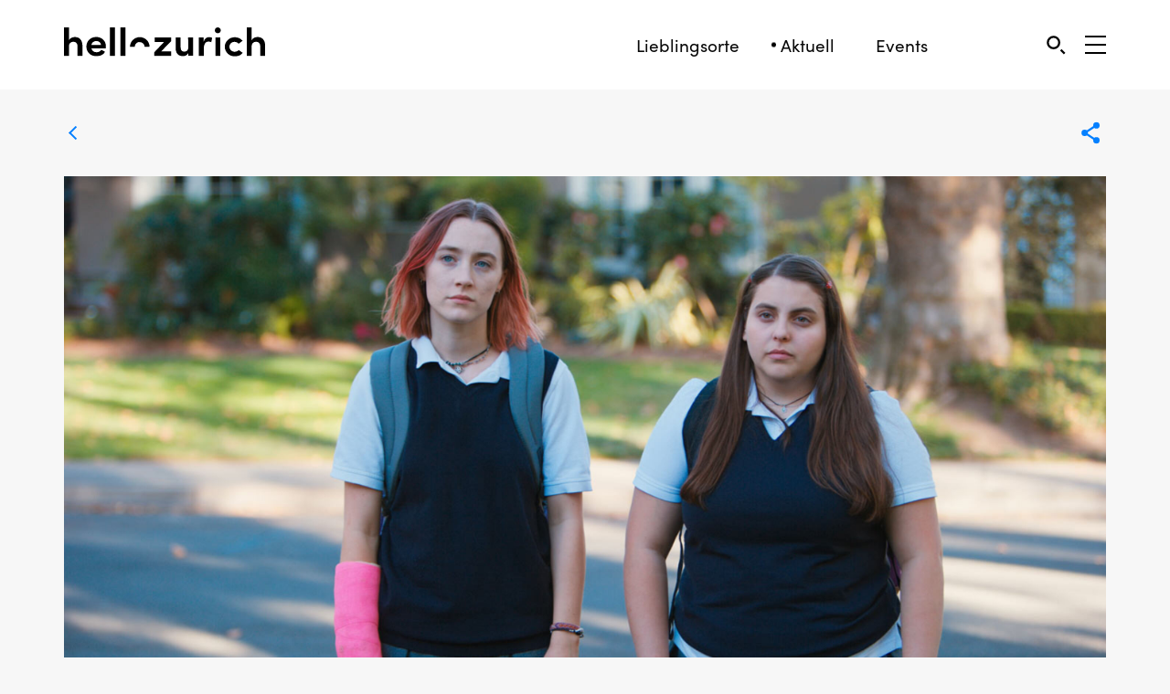

--- FILE ---
content_type: text/html; charset=utf-8
request_url: https://www.hellozurich.ch/de/aktuell/lady-bird-filmkritik.html
body_size: 11149
content:

<!DOCTYPE html>
<html lang="de">
<head>
<base href="https://www.hellozurich.ch/cms/">
	<meta name="apple-mobile-web-app-capable" content="yes"/>
	<meta name="apple-mobile-web-app-status-bar-style" content="black"/>
	<meta http-equiv="X-UA-Compatible" content="IE=edge">
	<meta name="viewport"
	      content="width=device-width, initial-scale=1.0">
	<title>Aktuell - &laquo;Lady Bird&raquo;: Wann wird das Leben endlich geil?</title><link rel="stylesheet" type="text/css" href="https://www.hellozurich.ch/cms/cache/aktuell.css?v=1740611736">
	<script src="https://use.typekit.net/ste4rzc.js"></script>
	<script>try {
		Typekit.load({async: false});
	} catch (e) {
	}</script>
	
	<meta name="twitter:card" content="summary_large_image">

	
<meta property="og:title" content="&laquo;Lady Bird&raquo;: Wann wird das Leben endlich geil?" /><meta name="twitter:title" content="&laquo;Lady Bird&raquo;: Wann wird das Leben endlich geil?" /><meta property="og:type" content="article" />
<meta property="og:description" content="Saoirse Ronan brilliert als Lady Bird, die davon tr&auml;umt, ihr Leben nach der Highschool erstmals selbst bestimmen zu k&ouml;nnen. Zurecht erhielt die Schauspielerin neben anderen Auszeichnungen einen Golden Globe und wurde sogar f&uuml;r einen Oscar nominiert." /><meta name="twitter:description" content="Saoirse Ronan brilliert als Lady Bird, die davon tr&auml;umt, ihr Leben nach der Highschool erstmals selbst bestimmen zu k&ouml;nnen. Zurecht erhielt die Schauspielerin neben anderen Auszeichnungen einen Golden Globe und wurde sogar f&uuml;r einen Oscar nominiert." />
<meta property="og:url" content="https://www.hellozurich.ch/de/aktuell/lady-bird-filmkritik.html" />
<meta property="og:image" content="https://www.hellozurich.ch/cms/upload/aktuell/1985_lady_bird/Teaser/hello-zurich-filmkritik-lady-bird-14.jpg" /><meta name="twitter:image" content="https://www.hellozurich.ch/cms/upload/aktuell/1985_lady_bird/Teaser/hello-zurich-filmkritik-lady-bird-14.jpg" /><meta property="og:image:width" content="1410" /><meta property="og:image:height" content="793" /><meta name="author" content="" /><script src="https://apis.google.com/js/platform.js?hl=de" async defer></script><meta name="google-signin-client_id" content="275036878331-j252bff1tpqak3a7pu8rrmn001333jab.apps.googleusercontent.com"><script>window.fbAsyncInit = function () {FB.init({appId: "242044416551111",cookie: true,xfbml: true,version: "v3.0"});FB.AppEvents.logPageView();};(function (d, s, id) {var js, fjs = d.getElementsByTagName(s)[0];if (d.getElementById(id)) {return;}js = d.createElement(s);js.id = id;js.src = "https://connect.facebook.net/de_DE/sdk.js";fjs.parentNode.insertBefore(js, fjs);}(document, "script", "facebook-jssdk"));</script>
	<link href="css/style.css?v=3.131243334755475325442398918" rel="stylesheet">
	<link rel="stylesheet" href="cookieconsent/style.css" media="print" onload="this.media='all'">
	<link rel="apple-touch-icon" sizes="180x180" href="https://www.hellozurich.ch/cms/upload/layout/favicon/apple-touch-icon.png">
	<link rel="icon" type="image/png" sizes="32x32" href="https://www.hellozurich.ch/cms/upload/layout/favicon/favicon-32x32.png">
	<link rel="icon" type="image/png" sizes="16x16" href="https://www.hellozurich.ch/cms/upload/layout/favicon/favicon-16x16.png">
	<link rel="manifest" href="https://www.hellozurich.ch/cms/upload/layout/favicon/manifest.json">
	<link rel="mask-icon" href="https://www.hellozurich.ch/cms/upload/layout/favicon/safari-pinned-tab.svg" color="#000000">
	<link rel="shortcut icon" href="https://www.hellozurich.ch/cms/upload/layout/favicon/favicon.ico">
	<meta name="msapplication-config" content="https://www.hellozurich.ch/cms/upload/layout/favicon/browserconfig.xml">
	<meta name="theme-color" content="#ffffff">
	<!-- Facebook Pixel Code -->
	<script>
	!function(f,b,e,v,n,t,s)
	{if(f.fbq)return;n=f.fbq=function(){n.callMethod?
	n.callMethod.apply(n,arguments):n.queue.push(arguments)};
	if(!f._fbq)f._fbq=n;n.push=n;n.loaded=!0;n.version='2.0';
	n.queue=[];t=b.createElement(e);t.async=!0;
	t.src=v;s=b.getElementsByTagName(e)[0];
	s.parentNode.insertBefore(t,s)}(window, document,'script',
	'https://connect.facebook.net/en_US/fbevents.js');
	fbq('init', '564803771462384');
	fbq('track', 'PageView');
	</script>
	<noscript><img height="1" width="1" style="display:none"
	src="https://www.facebook.com/tr?id=564803771462384&ev=PageView&noscript=1"
	/></noscript>
	<!-- End Facebook Pixel Code -->
	
	<!-- Google tag (gtag.js) -->
	<script async src="https://www.googletagmanager.com/gtag/js?id=G-8Y483DG64N"></script>
	<script>
	  window.dataLayer = window.dataLayer || [];
	  function gtag(){dataLayer.push(arguments);}
	  gtag('js', new Date());
	
	  gtag('config', 'G-8Y483DG64N');
	</script>
<meta name="description" content="Saoirse Ronan brilliert als Lady Bird, die davon träumt, ihr Leben nach der Highschool erstmals selbst bestimmen zu können. Zurecht erhielt die Schauspielerin neben anderen Auszeichnungen einen Golden Globe und wurde sogar für einen Oscar nominiert.
">
<meta name="robots" content="index, follow">
<meta name="generator" content="CMS CONTENIDO 4.10">
<meta http-equiv="Content-Type" content="text/html; charset=utf-8">
<meta name="keywords" content="schauspielerin, auszeichnungen, highschool, brilliert, bestimmen, nominiert, erstmals, saoirse, zurecht, erhielt, träumt, golden, ronan, davon, neben, globe, sogar, oscar, lady, bird">
</head>
<body>
<script defer src="cookieconsent/script.js"></script>
<script defer src="cookieconsent/init.js"></script>
	<script>
		(function (i, s, o, g, r, a, m) {
			i['GoogleAnalyticsObject'] = r;
			i[r] = i[r] || function () {
				(i[r].q = i[r].q || []).push(arguments)
			}, i[r].l = 1 * new Date();
			a = s.createElement(o),
				m = s.getElementsByTagName(o)[0];
			a.async = 1;
			a.src = g;
			m.parentNode.insertBefore(a, m)
		})(window, document, 'script', 'https://www.google-analytics.com/analytics.js', 'ga');
		ga('create', 'UA-39383757-2', 'auto');
		if (location.hostname === 'hellozurich.local' || location.hostname === 'dev.hellozurich.ch') {
			ga('set', 'sendHitTask', null);
		}
		ga('send', 'pageview');
	</script>


<main>
	<div class="desktop-navigation bg-white hidden-xs">
	<div class="container">
		<div class="row col-same-height-center">
			<div class="col-xs-12 col-sm-3">
				<a href="/de/" class="logo"><img src="https://www.hellozurich.ch/cms/upload/layout/logo-hello-zurich.svg" alt="Logo"></a>
			</div>
			<div class="col-xs-12 col-sm-6 col-md-7 text-right">
				<div class="navigation">
					<a 									href="/de/liste.html">Lieblingsorte</a>
					<a  class="active" 									href="/de/aktuell/">Aktuell</a>
					<!-- <a 									href="/de/pass/vorteile/">Vorteile</a> -->
					<!-- <a href="https://shop.hellozurich.ch/" target="_blank">Shop</a> -->
					<a 									href="/de/events/">Events</a>
				</div>
			</div>
			<div class="col-xs-12 col-sm-3 col-md-2 text-right icon-set">
				<!-- <a class="favorite-link" href="/de/meine-favoriten.html">
					<img src="https://www.hellozurich.ch/cms/upload/layout/icons/icon-my-favorites.svg" alt="Favorites"  class="responsive">
									</a> -->

				<a href="#" class=" de  sidebar-link link-with-label" data-type="search"
				   onclick="ga('send', 'event', 'Functions', 'click', 'Search');">
					<img src="https://www.hellozurich.ch/cms/upload/layout/icons/search.svg" alt="Search"/>
					<span>Suche</span>
				</a>

				<button class="sidebar-link navigation-toggle" data-type="navigation" aria-label="Open Sidebar">
					<span></span>
					<span></span>
					<span></span>
				</button>
			</div>
		</div>
	</div>
	<div class="story-navbar-progress">
		<div class="story-navbar-progress-inner"></div>
	</div>

	<input type="hidden" id="userId" value=""/>
	<input type="hidden" id="crudAPI" value="/de/favorites-api-crud.html"/>
	<input type="hidden" id="loggedIn" value=""/>
</div>

	<div class="mobile-navigation bg-white visible-xs">
	<div class="story-navbar-progress">
		<div class="story-navbar-progress-inner"></div>
	</div>
	<div class="container no-pad">
		<div class="row">
			<div class="col-xs-12">
				<a href="/de/liste.html" class="icon ">
					<svg width="30" height="30" xmlns="http://www.w3.org/2000/svg" viewBox="0 0 30 30">
						<path d="M15 24.5s8-6.6 8-11-3.6-8-8-8-8 3.6-8 8 8 11 8 11z" fill="none" stroke="#000"
						      stroke-width="2"></path>
					</svg>

					<span class="text-label">Orte</span>
				</a>

				<a href="/de/aktuell/" class="icon active">
					<svg width="30" height="30" xmlns="http://www.w3.org/2000/svg" viewBox="0 0 30 30">
						<g fill="none" stroke="#000" stroke-width="2">
							<path d="M10.3 10.8H20m-9.7 3.6H20" stroke-linecap="square"></path>
							<path d="M12.2 19.2l-6.2.1V6.5h18v12.4h-5.9l-6.2 4.6"></path>
						</g>
					</svg>
					<span class="text-label">Aktuell</span>
				</a>

				<!--<a href="/de/pass/vorteile/" class="icon ">
					<svg width="30" height="30" xmlns="http://www.w3.org/2000/svg" viewBox="0 0 30 30">
						<rect stroke="#000" stroke-width="2" transform="rotate(90 14.5 15)" x="6" y="3" width="17" height="24"
						      rx="3" fill="none" fill-rule="evenodd" stroke-linejoin="round"/>
					</svg>
					<span class="text-label">Vorteile</span>
				</a> -->

				<!-- <a href="/de/meine-favoriten.html" class="icon ">
					<svg width="30" height="30" viewBox="0 0 30 30" version="1.1" xmlns="http://www.w3.org/2000/svg">
						<g stroke="none" stroke-width="2" fill="none" fill-rule="evenodd">
							<g id="icon_favorites" stroke="#000" stroke-width="2">
								<path d="M22.6051919,15.5347372 C23.433237,14.6280676 23.9423057,13.425312 23.9423057,12.1006388 C23.9423057,9.2830957 21.6587124,7 18.8416669,7 C17.2915703,7 15.9066846,7.69318926 14.9706552,8.78397953 C14.035621,7.69318926 12.6497401,7 11.1006388,7 C8.28359332,7 6,9.2830957 6,12.1006388 C6,13.4258097 6.50906864,14.6290628 7.33810905,15.5357325 L14.9716505,23.1732548 L22.6051919,15.5347372 Z"
								      id="Page-1-Copy"></path>
							</g>
						</g>
					</svg>
					<span class="text-label">Favoriten</span>
				</a> -->

				<a href="#" class="search sidebar-link icon" data-type="search"
				   onclick="ga('send', 'event', 'Functions', 'click', 'Filter');">
					<img src=" upload/layout/icons/search.svg" alt="seach"/>
					<span class="text-label">Suche</span>
				</a>

				<!--<a href="https://shop.hellozurich.ch/" target="_blank" class="icon">
					<img src=" upload/layout/icons/icon-shop.svg" alt="seach"/>
					<span class="text-label">Shop</span>
				</a> -->
				
				<a href="/de/events/" class="icon ">
					<svg version="1.1" xmlns="http://www.w3.org/2000/svg" width="30" height="30"
	 viewBox="0 0 30 30">
	<path fill="none" stroke="#000000" stroke-width="2" stroke-linecap="square" d="M7.2,12.5h15.3"/>
	<path fill="none" stroke="#000000" stroke-width="2" stroke-linecap="square" d="M10.4,9.2V6.3"/>
	<path fill="none" stroke="#000000" stroke-width="2" stroke-linecap="square" d="M19.2,9.2V6.3"/>
	<g>
		<path fill="none" stroke="#000000" stroke-width="2" stroke-linecap="square" d="M16.1,16.1"/>
	</g>
	<g>
		<path fill="none" stroke="#000000" stroke-width="2" stroke-linecap="square" d="M16.4,19.1h3.2"/>
	</g>
	<g>
		<path fill="none" stroke="#000000" stroke-width="2" stroke-linecap="square" d="M16.4,16h3.2"/>
	</g>
	<g>
		<path fill="none" stroke="#000000" stroke-width="2" stroke-linecap="square" d="M10.1,16.1"/>
	</g>
	<g>
		<path fill="none" stroke="#000000" stroke-width="2" stroke-linecap="square" d="M9.9,19.1h3.2"/>
	</g>
	<g>
		<path fill="none" stroke="#000000" stroke-width="2" stroke-linecap="square" d="M9.9,16h3.2"/>
	</g>
	<g>
		<path fill="none" stroke="#000000" stroke-width="1.5" stroke-linecap="square" d="M19.7,18.8 M10.1,18.8"/>
	</g>
	<path fill="none" stroke="#000000" stroke-width="2" d="M20.9,7.7h3l0,14.8l-18,0V7.7H20.9z"/>
</svg>
					<span class="text-label">Events</span>
				</a>

				<div>
					<button class="sidebar-link navigation-toggle" data-type="navigation" aria-label="Sidebard Menu">
						<span></span>
						<span></span>
						<span></span>
					</button>
					<span class="text-label">Menü</span>
				</div>

			</div>
		</div>
	</div>
</div>


	<div class="wrapper">
		

		<div class="content">


			<div class="container">
	<div class="row detail-header">
		<div class="col-xs-2 col-sm-3">
			<a href="/de/aktuell/" class="back-button">
				<span>Übersicht</span>
				<img src="https://www.hellozurich.ch/cms/upload/layout/icons/icon-back.svg"/>
			</a>
		</div>
		<div class="col-xs-10 col-sm-9 text-right">
			<span class="share">
				<img src="https://www.hellozurich.ch/cms/upload/layout/icons/icon-social-media.svg"/>
				<span>
					<a class="facebook-share" href="">
						<img src="https://www.hellozurich.ch/cms/upload/layout/icons/icon-facebook-blau.svg" alt="">
					</a>
					<a class="mail-share" href="mailto:?body=https://www.hellozurich.ch/de/aktuell/lady-bird-filmkritik.html">
						<img src="https://www.hellozurich.ch/cms/upload/layout/icons/icon-email-blau.svg" alt="">
					</a>
					<a class="whatsapp-share visible-xs-inline-block"
					   href="whatsapp://send?text=https://www.hellozurich.ch/de/aktuell/lady-bird-filmkritik.html">
						<img src="https://www.hellozurich.ch/cms/upload/layout/icons/icon-whatsapp-blau.svg" alt="">
					</a>
				</span>
			</span>
						<input class="idart" type="hidden" value="221"/>
			<input class="news-input" type="hidden" value="1">
        					<input class="lat" type="hidden" value=""/>
					<input class="long" type="hidden" value=""/>
        		</div>
	</div>
</div>


<div class="container">
	<div class="row small-push-bottom">
		<div class="col-xs-12">
									<img class="responsive hidden-xs visible-sm visible-md visible-lg" alt="" src="https://www.hellozurich.ch/cms/cache/adbb3a6e08f6ddb5588f3991b4f726c7.jpg">
            							<img class="responsive visible-xs hidden-sm hidden-md hidden-lg" alt="" src="https://www.hellozurich.ch/cms/cache/079c84e58277205f04fc597c7ba5c288.jpg">
                    		</div>
	</div>
</div>

<div class="container">
	<div class="row">
		<div class="col-xs-12 col-md-offset-1 col-md-10">
        					<p>
			  <!-- 
              					17.04.2018  &ndash;
			  			  -->
                                										<a href="/de/aktuell/?category=80">
                        Kultur &amp; Nachtleben
										</a>
                                                      
              					</p>
                			<h1>&laquo;Lady Bird&raquo;: Wann wird das Leben endlich geil?</h1>
		</div>
	</div>

    			<div class="row gutter-top">
          						<div class="col-xs-12 col-md-offset-1 col-md-10">
							<div class="contributors">
		
							
																							<span>
									Text:
									<a href="/de/ueber-uns/autoren/reto-baer.html">Reto Baer</a></span>
								
																							
														</div>
						</div>
          
				<div class="col-xs-12 col-md-offset-1 col-md-10">
					<div class="lead">
                            <p>Saoirse Ronan brilliert als Lady Bird, die davon tr&auml;umt, ihr Leben nach der Highschool erstmals selbst bestimmen zu k&ouml;nnen. Zurecht erhielt die Schauspielerin neben anderen Auszeichnungen einen Golden Globe und wurde sogar f&uuml;r einen Oscar nominiert.</p>
					</div>
				</div>
			</div>
    

	<div class="row gutter-top small-push-bottom">
      	</div>
</div>

			<div class="flex-content">
    <div class="container">
	<div class="row small-push-bottom">
		<div class="col-xs-12 col-md-offset-1 col-md-10 col-lg-offset-2 col-lg-8">
			<p>Freudenberg, R&auml;mib&uuml;hl, Enge, Hohe Promenade &ndash; lauter Namen, die eine ganz bestimmte Welt bezeichnen f&uuml;r jene, die dort zur Schule gehen oder dort einst die Matura gemacht haben. Das letzte Schuljahr vor dem Studium bildet auch den Hintergrund des ebenso witzigen wie herzerw&auml;rmenden Films &laquo;Lady Bird&raquo;. Nur wechselt die Hauptfigur Christine (Saoirse Ronan), die unbedingt Lady Bird genannt werden will, nicht vom Gymi an die Uni, sondern von der Highschool ans College. Und weil sie nicht in der uncoolen Heimatstadt Sacramento bleiben will, lieb&auml;ugelt sie mit einem College in New York.</p>
		</div>
	</div>
</div><div class="container">
	<div class="row small-push-bottom">
		<div class="col-xs-12 col-sm-6">
			
			<img src="https://www.hellozurich.ch/cms/upload/layout/pixel.png" data-src="https://www.hellozurich.ch/cms/cache/5664b428d128034cc62466cfae5f711f.jpg" alt="image"  class="responsive" />
			<div class="caption">
				
			</div>
		</div>
		<div class="col-xs-12 col-sm-6 xs-small-push-top">
			
			<img src="https://www.hellozurich.ch/cms/upload/layout/pixel.png" data-src="https://www.hellozurich.ch/cms/cache/171057318b7a3a27ee2b6a217875e68f.jpg" alt="image"  class="responsive" />
			<div class="caption">
				
			</div>
		</div>
	</div>
</div><div class="bg-white small-push-bottom">
	<div class="container">
		<div class="row small-push-top small-push-bottom">
			<div class="col-xs-offset-1 col-xs-12 col-sm-offset-0 col-sm-2 col-md-offset-1 col-lg-offset-0 col-lg-2">
				<p class="grey">Anzeige</p>
			</div>
			<div class="col-xs-offset-1 col-xs-10 col-sm-offset-1 col-sm-6 col-md-offset-1 col-md-4 col-lg-offset-2 col-lg-4 xs-small-push-top">
				<div class="ad-container">
					<a class="ad-link" href="https://servedbyadbutler.com/redirect.spark?MID=175480&plid=2206294&setID=352579&channelID=0&CID=0&banID=521376842&PID=0&textadID=0&tc=1&rnd=8592339275&scheduleID=2128435&adSize=392x588&mt=1769758821415795&spr=1&request_uuid=68966c02-4bd7-4e20-ab5b-359bc6860a19&hc=7e561b5a4e6729f5614cfc1b152313d1ce499566&location=" target="_blank">
						<img src="https://servedbyadbutler.com/getad.img/;libID=3956034" class="responsive"
						     alt="">
					</a>
				</div>
			</div>
		</div>
	</div>
</div><div class="container">
	<div class="row small-push-bottom">
		<div class="col-xs-12 col-md-offset-1 col-md-10 col-lg-offset-2 col-lg-8">
			<p>Ihre Mutter Marion (Laurie Metcalf), die ihr Socken zu Weihnachten schenkt, findet das v&ouml;llig unrealistisch und sagt in einem denkw&uuml;rdigen Dialog w&auml;hrend einer Autofahrt: &laquo;Mit deiner Arbeitsmoral solltest du einfach an ein College unserer Stadt gehen, dann ins Gef&auml;ngnis, dann wieder ans College. Vielleicht reisst du dich dann mal zusammen und erwartest nicht immer, dass andere alles f&uuml;r dich &hellip;&raquo; Weiter kommt die Mutter nicht, denn Lady Bird l&auml;sst sich aus dem fahrenden Auto fallen.</p>
		</div>
	</div>
</div><div class="container">
	<div class="row small-push-bottom">
		<div class="col-xs-12 col-sm-offset-1 col-sm-10 col-md-offset-2 col-md-8">
			<blockquote class="no-margin">
				<p>&laquo;Mit deiner Arbeitsmoral solltest du einfach an ein College unserer Stadt gehen, dann ins Gef&auml;ngnis, dann wieder ans College.&raquo;</p>
			</blockquote>
			<p></p>
		</div>
	</div>
</div><div class="container">
	<div class="row small-push-bottom">
		<div class="col-xs-12 col-md-offset-1 col-md-10">
			
			<img src="https://www.hellozurich.ch/cms/upload/layout/pixel.png" data-src="https://www.hellozurich.ch/cms/cache/9fd0104c35fef2254693c7a27891f223.jpg" alt="image"  class="responsive" />
			<div class="caption">
				<p>Dreh in Sacramento (von links): Greta Gerwig (Regie), Saoirse Ronan (Lady Bird) und Beanie Feldstein (Julie)</p>
			</div>
		</div>
	</div>
</div><div class="container">
	<div class="row small-push-bottom">
		<div class="col-xs-12 col-md-offset-1 col-md-10">
			
			<img src="https://www.hellozurich.ch/cms/upload/layout/pixel.png" data-src="https://www.hellozurich.ch/cms/cache/3379cc0e516babaed83f10222a7385c4.jpg" alt="image"  class="responsive" />
			<div class="caption">
				<p>Lady Bird heisst Frau Vogel. Nicht ganz so h&uuml;bsch wie &laquo;ladybird&raquo;, was Marienk&auml;fer bedeutet.</p>
			</div>
		</div>
	</div>
</div><div class="container">
	<div class="row small-push-bottom">
		<div class="col-xs-12 col-md-offset-1 col-md-10 col-lg-offset-2 col-lg-8">
			<p>Ein pinkfarbener Gips am rechten Unterarm erinnert die Sch&uuml;lerin hinterher daran, dass die Abnabelung von der Mutter schmerzhaft und nicht mit einem Sprung aus dem Auto getan ist. Aber hey, sie hat ihren Standpunkt klargemacht. Und das versucht sie die ganzen 94 Filmminuten hindurch: ihren Standpunkt klarmachen. Eine junge Frau, die davon tr&auml;umt, ihrer biederen, engen Welt einer Familie mit Geldsorgen und einer katholischen Schule ins weltoffene New York zu entfliehen, wo sie Kunst und Kultur aufsaugen kann.</p>
		</div>
	</div>
</div><div class="container">
	<div class="row small-push-bottom">
		<div class="col-xs-12 col-sm-6 col-sm-offset-3">
			
			<img src="https://www.hellozurich.ch/cms/upload/layout/pixel.png" data-src="https://www.hellozurich.ch/cms/cache/c034ac3720048ed3c73325f4ba3f538b.jpg" alt="image"  class="responsive" />
			<div class="caption">
				<p>Romantischer Moment: Lady Bird und Kyle (Timoth&eacute;e Chalamet)</p>
			</div>
		</div>
	</div>
</div><div class="container">
	<div class="row small-push-bottom">
		<div class="col-xs-12 col-md-offset-1 col-md-10 col-lg-offset-2 col-lg-8">
			<p>W&auml;hrend Lady Bird an die Social-Media-Weisheit &laquo;Live your dream!&raquo; glaubt, scheint ihr ganzes Umfeld st&auml;ndig nur zu sagen: &laquo;Vergiss es!&raquo; Dass das nicht dr&ouml;ge, sondern ausgesprochen witzig daherkommt, liegt am herzerw&auml;rmenden Drehbuch der Regisseurin Greta Gerwig, die selbst auch eine hervorragende Schauspielerin ist.</p>
		</div>
	</div>
</div><div class="container">
	<div class="row small-push-bottom">
		<div class="col-xs-12 col-md-offset-1 col-md-10">
			
			<img src="https://www.hellozurich.ch/cms/upload/layout/pixel.png" data-src="https://www.hellozurich.ch/cms/cache/4fcdc525c04f35e7f755f8ff462061cd.jpg" alt="image"  class="responsive" />
			<div class="caption">
				
			</div>
		</div>
	</div>
</div><div class="container">
	<div class="row small-push-bottom">
		<div class="col-xs-12 col-md-offset-1 col-md-10 col-lg-offset-2 col-lg-8">
			<p>Greta Gerwig hat sich so k&ouml;stliche Szenen einfallen lassen wie diese: W&auml;hrend Lady Bird und ihre Freundin Julie (Beanie Feldstein) in der Kirche Oblaten essen, sprechen sie &uuml;ber Masturbation. Oder Danny (Lucas Hedges), den Lady Bird gerne als Boyfriend h&auml;tte, stellt fest: &laquo;Ich bin irischer Katholik. Da ist es schwer, ein M&auml;dchen zum Daten zu finden, das nicht meine Cousine ist.&raquo;</p>
		</div>
	</div>
</div><div class="container">
	<div class="row small-push-bottom">
		<div class="col-xs-12 col-sm-offset-1 col-sm-10 col-md-offset-2 col-md-8">
			<blockquote class="no-margin">
				<p>&laquo;Ich bin irischer Katholik. Da ist es schwer, ein M&auml;dchen zum Daten zu finden, das nicht meine Cousine ist.&raquo;</p>
			</blockquote>
			<p></p>
		</div>
	</div>
</div><div class="container">
	<div class="row small-push-bottom">
		<div class="col-xs-12 col-md-offset-1 col-md-10">
			
			<img src="https://www.hellozurich.ch/cms/upload/layout/pixel.png" data-src="https://www.hellozurich.ch/cms/cache/e357a332e238c941866c7d59c6951a3d.jpg" alt="image"  class="responsive" />
			<div class="caption">
				<p>Saoirse Ronan (links) mit Regisseurin Greta Gerwig</p>
			</div>
		</div>
	</div>
</div><div class="container">
	<div class="row small-push-bottom">
		<div class="col-xs-12 col-sm-6">
			
			<img src="https://www.hellozurich.ch/cms/upload/layout/pixel.png" data-src="https://www.hellozurich.ch/cms/cache/697bf60c860a901162b83dd6f65cf69b.jpg" alt="image"  class="responsive" />
			<div class="caption">
				
			</div>
		</div>
		<div class="col-xs-12 col-sm-6 xs-small-push-top">
			
			<img src="https://www.hellozurich.ch/cms/upload/layout/pixel.png" data-src="https://www.hellozurich.ch/cms/cache/caa0a9afb6e6275039d5f78b21ba1a04.jpg" alt="image"  class="responsive" />
			<div class="caption">
				
			</div>
		</div>
	</div>
</div><div class="container">
	<div class="row small-push-bottom">
		<div class="col-xs-12 col-md-offset-1 col-md-10 col-lg-offset-2 col-lg-8">
			<p>Es gibt auch viele Szenen, bei denen man nicht weiss, ob man weinen oder lachen soll. Wenn sich zum Beispiel Lady Birds arbeitsloser Vater f&uuml;r die gleiche Stelle bewirbt wie ihr &auml;lterer Bruder. Oder wenn die Nonne, die Lady Birds Schule leitet, beim Abschlussball sagt: &laquo;15 Zentimeter f&uuml;r den Heiligen Geist.&raquo; Damit meint sie den Abstand, den Tanzp&auml;rchen einzuhalten haben.</p>
		</div>
	</div>
</div></div>

									<div class="flex-content">
    <div class="container">
	<div class="row small-push-bottom">
		<div class="col-xs-12 col-sm-offset-1 col-sm-10 col-md-offset-2 col-md-8">
			<blockquote class="no-margin">
				<p>Es gibt auch viele Szenen, bei denen man nicht weiss, ob man weinen oder lachen soll.</p>
			</blockquote>
			<p></p>
		</div>
	</div>
</div><div class="container">
	<div class="row small-push-bottom">
		<div class="col-xs-12 col-md-offset-1 col-md-10">
			
			<img src="https://www.hellozurich.ch/cms/upload/layout/pixel.png" data-src="https://www.hellozurich.ch/cms/cache/6ac2c3d190f5820abc3b823c01d28452.jpg" alt="image"  class="responsive" />
			<div class="caption">
				<p>Lady Bird geht mit ihrer Mutter (Laurie Metcalf) ein Kleid f&uuml;r den Schulabschlussball aussuchen.</p>
			</div>
		</div>
	</div>
</div><div class="container">
	<div class="row small-push-bottom">
		<div class="col-xs-12 col-md-offset-1 col-md-10 col-lg-offset-2 col-lg-8">
			<p>Je l&auml;nger der Film dauert, desto mehr erinnert er einen an die eigene Jugendzeit, als man ausbrechen wollte und es doch nicht konnte. Denn seine Herkunft wird man nie los, so weit man seinen Geburtsort auch hinter sich l&auml;sst. Das muss allerdings nicht schlecht sein, was Lady Bird langsam, aber sicher auch einsieht.</p>
		</div>
	</div>
</div><div class="container">
	<div class="row small-push-bottom">
		<div class="col-xs-12 col-sm-6">
			
			<img src="https://www.hellozurich.ch/cms/upload/layout/pixel.png" data-src="https://www.hellozurich.ch/cms/cache/d95645f96a97d333ff15f5d0242d3cbb.jpg" alt="image"  class="responsive" />
			<div class="caption">
				
			</div>
		</div>
		<div class="col-xs-12 col-sm-6 xs-small-push-top">
			
			<img src="https://www.hellozurich.ch/cms/upload/layout/pixel.png" data-src="https://www.hellozurich.ch/cms/cache/d150f78a7ece137b935724be9ad51a10.jpg" alt="image"  class="responsive" />
			<div class="caption">
				
			</div>
		</div>
	</div>
</div><div class="container">
	<div class="row small-push-bottom">
		<div class="col-xs-12 col-md-offset-1 col-md-10">
			
			<img src="https://www.hellozurich.ch/cms/upload/layout/pixel.png" data-src="https://www.hellozurich.ch/cms/cache/3af287ff43cd88aba8fe36a7c8c9cc45.jpg" alt="image"  class="responsive" />
			<div class="caption">
				<p>Lady Bird und Danny (Lucas Hedges)</p>
			</div>
		</div>
	</div>
</div><div class="container">
	<div class="row small-push-bottom">
		<div class="col-xs-12 col-md-offset-1 col-md-10 col-lg-offset-2 col-lg-8">
			<p>Das Einzige, was man dem vielfach pr&auml;mierten Film vorwerfen k&ouml;nnte, ist, dass der Ton in der zweiten H&auml;lfte deutlich ernster wird und nicht mehr ganz zur locker-flockigen ersten H&auml;lfte zu passen scheint. Dennoch ist diese Geschichte &uuml;ber das Ende der Teenager-Zeit sehr sehenswert, denn sie unterh&auml;lt, ber&uuml;hrt und macht auch nachdenklich.</p>
		</div>
	</div>
</div><div class="container">
	<div class="row small-push-bottom">
		<div class="col-xs-12 col-sm-6 col-md-offset-1 col-md-5 col-lg-4">
			<div class="bg-white reto-baer">
				<h3 class="grey">Reto Baers Bewertung</h3>
				
				<img src="https://www.hellozurich.ch/cms/upload/layout/pixel.png" data-src="https://www.hellozurich.ch/cms/cache/26574ccffb24c5a42c0237a4315d1c54.png" alt="image"  class="responsive" />
			</div>
		</div>
	</div>
</div><div class="bg-white small-push-bottom">
	<div class="container">
		<div class="row small-push-top small-push-bottom">
			<div class="col-xs-12 col-md-10 col-md-offset-1">
				
				<div class="fluid-media">
					<iframe src="https://www.youtube.com/embed/PWBC1FCPFVA?rel=0&controls=1&showinfo=0" frameborder="0"
					        allowfullscreen></iframe>
				</div>
			</div>
		</div>
	</div>
</div><div class="container">
	<div class="row small-push-bottom">
		<div class="col-xs-12 col-md-offset-1 col-md-10 col-lg-offset-2 col-lg-8">
			<p>&laquo;Lady Bird&raquo; l&auml;uft ab 19. April in folgenden Z&uuml;rcher Kinos:</p>
<p><a href="https://www.arena.ch/de/sihlcity/programm-tickets/tickets-kaufen" target="_blank">Arena Cinemas</a><br><a href="https://www.arthouse.ch/kinos/le-paris/" target="_blank">Arthouse Le Paris</a><br><a href="https://www.kitag.com/de/programm/jetzt-im-kino/#?cinema=capitol&amp;view=grid" target="_blank">Capitol</a><br><a href="https://kosmos.ch/programm/filmprogramm/" target="_blank">Kosmos</a><br><a href="https://www.riffraff.ch/kino/%20" target="_blank">Riffraff</a></p>
		</div>
	</div>
</div><div class="container">
  <div class="row small-push-bottom">
    <div class="col-xs-12 col-md-offset-1 col-md-10 col-lg-offset-2 col-lg-8">
      <div class="bg-white newsletter-box">
        <h3 class="grey">Newsletter</h3>

        <form method="post" class="newsletter-form">
			<!--
          <h3 class="secondary-font">Melde dich für unseren Newsletter an und verpasse keinen Beitrag.</h3>
          <div class="relative">
            <input
              type="email"
              placeholder="E-Mail"
              value=""
              name="mail"
              class="required"
            />
            <input type="submit" value="" name="subscribe" />
          </div>
          <div class="response"></div>
          <div class="credits-recaptcha">
            <small
              >This site is protected by reCAPTCHA and the Google
              <a href="https://policies.google.com/privacy" target="_blank"
                >Privacy Policy</a
              >
              and
              <a href="https://policies.google.com/terms" target="_blank"
                >Terms of Service</a
              >
              apply.
            </small>
          </div> -->
			<div class="row">
						<div class="col-xs-12">
							<h3 class="secondary-font">Melde dich für unseren Newsletter an und verpasse keinen Beitrag.</h3>
						</div>
						<div class="col-xs-6">
							<input type="text" placeholder="Vorname" value="" name="firstname" class="required"/>
						</div>
						<div class="col-xs-6">
							<input type="text" placeholder="Nachname" value="" name="lastname" class="required"/>
						</div>
						<div class="col-xs-12">
							<input type="email" placeholder="E-Mail" value="" name="mail" class="required ">
						</div>

						<div class="col-xs-12">
							<div class="response"></div>
						</div>

						<div class="col-xs-12 newsletter-form__submit">
							<input type="submit" value="Anmelden" name="subscribe">
							<div class="credits-recaptcha">
								<small>This site is protected by reCAPTCHA and the Google 
									<a href="https://policies.google.com/privacy" target="_blank">Privacy Policy</a> and
									<a href="https://policies.google.com/terms" target="_blank">Terms of Service</a> apply.
								</small>
							</div>
						</div>
					</div>
        </form>
      </div>
    </div>
  </div>
</div>
</div>

						<div id="opening-hours"></div>


				<div class="bg-blue">
		<div class="container">
			<div class="row small-push-top small-push-bottom">
				<div class="col-xs-12">
					<h3>Könnte dir auch gefallen</h3>
					<div class="row gutter-top">
                                										<div class="col-xs-6 col-sm-3 ">
											<a href="/de/aktuell/lieblingsort-der-woche-ebrietas.html" class="simple-teaser">
												<div class="relative">
													<picture class=""  ><source media="(max-width: 479px)" srcset="https://www.hellozurich.ch/cms/cache/19b36efc73a47f1ff6a840a9e55ab612.jpg 1x, https://www.hellozurich.ch/cms/cache/d20400e0450e6ede34b4dff991fec67c.jpg 2x" type="image/jpeg"><source media="(min-width: 480px)" srcset="https://www.hellozurich.ch/cms/cache/ba0ef33949718e61eb63020312be8309.jpg 1x, https://www.hellozurich.ch/cms/cache/baf369999eff68c7a5a8731050cbc1d0.jpg 2x" type="image/jpeg"><img src="https://www.hellozurich.ch/cms/upload/spots/1997_ebrietas/slider/hello-zurich-ebrietas-bar-01.jpg" alt=""/></picture>
																									</div>
												<p>Lieblingsort der Woche: Ebrietas</p>
											</a>
										</div>
                  										<div class="col-xs-6 col-sm-3 ">
											<a href="/de/aktuell/die-besten-events-in-zuerich-schweiz.html" class="simple-teaser">
												<div class="relative">
													<picture class=""  ><source media="(max-width: 479px)" srcset="https://www.hellozurich.ch/cms/cache/60266e5a58b007ade7e6ee5294cc0447.jpg 1x, https://www.hellozurich.ch/cms/cache/903340d3b06be3c5f26e0b40b3470077.jpg 2x" type="image/jpeg"><source media="(min-width: 480px)" srcset="https://www.hellozurich.ch/cms/cache/b323c31323d9095b5e9dc20be61283b7.jpg 1x, https://www.hellozurich.ch/cms/cache/d67ac76158c7e21694a13174a4dcd1c3.jpg 2x" type="image/jpeg"><img src="https://www.hellozurich.ch/cms/upload/08_Aktuell_21/0599_Top_KW25/eventtipps-zuerich-01.jpg" alt=""/></picture>
																									</div>
												<p>5 Hingeherchen f&uuml;rs Wochenende</p>
											</a>
										</div>
                  										<div class="col-xs-6 col-sm-3  xs-push-top ">
											<a href="/de/aktuell/die-besten-events-in-zuerich.html" class="simple-teaser">
												<div class="relative">
													<picture class=""  ><source media="(max-width: 479px)" srcset="https://www.hellozurich.ch/cms/cache/4564af4917af3f7fad330b3b49f7302a.jpg 1x, https://www.hellozurich.ch/cms/cache/724572752b8d420d106c0c6e03f69605.jpg 2x" type="image/jpeg"><source media="(min-width: 480px)" srcset="https://www.hellozurich.ch/cms/cache/be35558ba663282238dbb09d2655b1ee.jpg 1x, https://www.hellozurich.ch/cms/cache/52266663c645357f15633aced6a851ea.jpg 2x" type="image/jpeg"><img src="https://www.hellozurich.ch/cms/upload/08_Aktuell_21/0601_Top5_KW24/eventtipps-hellozurich-01.jpg" alt=""/></picture>
																									</div>
												<p>5 Eventtipps f&uuml;rs Weekend</p>
											</a>
										</div>
                  										<div class="col-xs-6 col-sm-3  xs-push-top ">
											<a href="/de/aktuell/lieblingsort-der-woche-aelpli-bar.html" class="simple-teaser">
												<div class="relative">
													<picture class=""  ><source media="(max-width: 479px)" srcset="https://www.hellozurich.ch/cms/cache/3dff23b5d1372740322426dd4be1d0a1.jpg 1x, https://www.hellozurich.ch/cms/cache/0c74e98bda52aa75d135d18736aa5d88.jpg 2x" type="image/jpeg"><source media="(min-width: 480px)" srcset="https://www.hellozurich.ch/cms/cache/d9742566655ddff7b945b48e9ea82b8f.jpg 1x, https://www.hellozurich.ch/cms/cache/7568e338b8dddfe04662559403932f20.jpg 2x" type="image/jpeg"><img src="https://www.hellozurich.ch/cms/upload/spots/aelpli-bar/teaser/aelpli-bar-hello-zurich-10.jpg" alt=""/></picture>
																									</div>
												<p>Lieblingsort der Woche: &Auml;lpli-Bar</p>
											</a>
										</div>
                                					</div>
				</div>
			</div>
		</div>
	</div>

			
			
			
				<div class="hidden">
		<div class="filter-notification">Lass dir Spots nach Interessen anzeigen. Oder nutze die Umkreissuche und zusätzliche Filter. <a href='' class='sidebar-link' data-type='filter'>Probiere es aus</a>.</div>
		<div class="locate-me-notification">Sag uns, wo du bist, und wir können dir Spots in deinem Umfeld zeigen. <a class='locate-me' href=''>Lokalisiere mich.</a></div>
		<div class="favorite-notification">Speichere Spots als Favoriten ab. Klicke dafür auf das Herz-Symbol oben rechts im Beitrag.</div>
		<div class="newsletter-notification">Möchtest du über neue Beiträge informiert werden? <a href="#newsletter">Abonniere</a> den hellozurich-Newsletter.</div>
	</div>

		</div>
	</div>

	<footer>
		<!--	<div class="key-partner">
		<div class="container">
			<div class="row">
				<div class="col-xs-12">
					<h3 class="key-partner__title">Key Partner</h3>
				</div>
			</div>

			<div class="row">
				<div class="col-xs-12">
																		<a
								class="key-partner__logo-wrapper"
								href="https://www.geschenkparadies.ch/"
								target="_blank"
							>
								<img
									class="key-partner__logo"
									src="https://www.hellozurich.ch/cms/upload/key-partner/1_geschenkparadies.ch.svg"
								/>
							</a>
															</div>
			</div>
		</div>
	</div>
-->
<div class="footer">
	<div class="container">
		<div class="row">
			<div class="col-xs-12 col-md-6 col-lg-push-4 col-lg-4 col-lg-push-4 col-lg-4">

				<p class="grey" id="newsletter">Melde dich für unseren Newsletter an und verpasse keinen Beitrag.</p>

				<form method="post" class="newsletter-form">
					<div class="row">
						<div class="col-xs-6">
							<input type="text" placeholder="Vorname" value="Vorname" name="firstname" class="required"/>
						</div>
						<div class="col-xs-6">
							<input type="text" placeholder="Nachname" value="Nachname" name="lastname" class="required"/>
						</div>
						<div class="col-xs-12">
							<input type="email" placeholder="E-Mail" value="" name="mail" class="required ">
						</div>

						<div class="col-xs-12">
							<div class="response"></div>
						</div>

						<div class="col-xs-12 newsletter-form__submit">
							<input type="submit" value="Anmelden" name="subscribe">
							<div class="credits-recaptcha">
								<small>This site is protected by reCAPTCHA and the Google 
									<a href="https://policies.google.com/privacy" target="_blank">Privacy Policy</a> and
									<a href="https://policies.google.com/terms" target="_blank">Terms of Service</a> apply.
								</small>
							</div>
						</div>
					</div>
									</form>
				<input type="hidden" value="/de/newsletter-api.html" name="newsletter-api">
			</div>

			<div class="col-xs-12 col-md-6 col-lg-pull-4 col-lg-4 xs-small-push-top sm-small-push-top">
				<p class="grey">Teile deine Fotos und Videos – nutze den Hashtag #hellozurich</p>
				<div class="share">
					<a href="https://www.facebook.com/hellozurich.ch" target="_blank" class="share-link">
						facebook
					</a>
					<a href="https://www.instagram.com/hellozurich.ch/" target="_blank" class="share-link">
						instagram
					</a>
					<a href="https://twitter.com/hellozurich_ch" target="_blank" class="share-link">
						twitter
					</a>
				</div>
			</div>

			<div class="col-xs-12 col-md-6 col-lg-offset-1 col-lg-3 link-list md-small-push-top">
				<a  href="/de/impressum/">Impressum</a>
				<a  href="/de/nutzungsbedingungen/">Nutzungsbedingungen</a>
				<a  href="/de/datenschutz/">Datenschutzerklärung</a>
			</div>
		</div>
	</div>
</div>

	</footer>

</main>

<div class="overlay"></div>

<div class="sidebar search">
	<div class="sidebar-content">
		<form action="/de/suchresultate.html" method="GET" class="search-form">
	<input type="text" class="search-input" id="search-input" name="search_term" placeholder="Suche">
	<label for="search-input" class="gutter-top text-right white-opacity">Drücke Enter, um die Suche zu starten, oder ESC, um das Fenster zu schliessen.</label>
</form>
<input type="hidden" name="autocomplete" value="/de/autocomplete.html" />	</div>
</div>

<div class="sidebar navigation">
	<!-- 		<a href="/de/pass/" class="login">
			<img src="https://www.hellozurich.ch/cms/upload/layout/icons/login_menu.svg" alt="Login" />
			<span>Login</span>
		</a>
		<a href="/de/pass/registrierung.html" class="login login--buy">
			<img src="https://www.hellozurich.ch/cms/upload/layout/icons/passkauf.svg" alt="hellozurichPass" />
			<span><span class="buy-pass">hellozurich</span>Pass kaufen</span>
		</a>
	 -->
	<div class="langchanger">
      				<a class="active" href="/de/">DE</a>
      
      				<a  href="/en/">EN</a>
      
	</div>

	<div class="sidebar-content">
		<ul class="category-list">
			<li><a  href="/de/">Home</a></li>
			<!-- <li><a  href="/de/events/">Veranstaltungen</a></li> -->
			<!--<li><a  href="/de/kinoprogramm/">Kinoprogramm</a></li>-->
			<li><a  href="/de/ueber-uns/">Über uns</a></li>
			<!-- <li><a  href="/de/spenden/">Spenden</a></li> -->
			<!-- <li><a  href="/de/vision/">Vision</a></li> -->
			<li><a  href="/de/werbung/">Werbung</a></li>
			<!--<li><a  href="/de/">Mediadaten</a></li> -->
			<!--<li><a href="https://www.hellozurich-agentur.ch/" target="_blank">Agentur</a></li>-->
			<li><a  href="/de/kontakt/">Kontakt</a></li>
		</ul>
	</div>
</div>




<a href="#" id="sidebar-close" aria-label="Close Sidebar"></a>

<div class="page-loader" style="display: none">
	<img src="https://www.hellozurich.ch/cms/upload/layout/logo-hello-zurich-white.svg" alt="" class="page-loader__logo">
</div>

<script src="https://ajax.googleapis.com/ajax/libs/jquery/1.11.3/jquery.min.js"></script>
<script src="js/noty.min.js"></script>
<!-- Test Key -->
<!-- <script src="https://www.google.com/recaptcha/api.js?render=6Ledwc0ZAAAAAPPNHV_ZaRUTS63hjQ44FrrRs5Hw"></script> -->
<!-- Live Key -->
<script src="https://www.google.com/recaptcha/api.js?render=6LfFwM0ZAAAAAEfc1nbXav7mCMNlbCCBzq6wISm4"></script>
<script src="js/init.js?v=4.038546152341431234123412438954"></script>
<script src="https://maps.googleapis.com/maps/api/js?key=AIzaSyAWe75rAn3KNmXkZWig0DDkLEChNBH4QSQ"></script>
<script src="js/infobubble.js?v=1.0"></script>
<script src="js/icheck.min.js"></script>
<script src="js/parallax.js"></script>
<script src="js/micromodal.min.js"></script>
<script src="js/jquery.lazy.min.js"></script>
<script src="js/detail.js?v=1.111"></script>


<script src="js/sidebar.js?v=4.12341234124134143"></script>
<script src="js/script.js?v=4.1234123412413414392"></script>
<script src="js/favorite.js?v=4.12341234124134143"></script>
	
<script>

      function logout() {
        googleSignOut();
        facebookSignOut();
      }

      function googleSignOut() {
        var auth2 = gapi.auth2.getAuthInstance();
        auth2.signOut();
      }

      function facebookSignOut() {
        console.dir(FB);
        FB.logout();
      }


      window.addEventListener('load', function() {
          /*-----------------------------------------------
          //     Load auth2 library from google
          //   -----------------------------------------------*/
          gapi.load("auth2", function () {
              gapi.auth2.init();
          });
      });

</script>

<script type="text/javascript" src="https://www.hellozurich.ch/cms/cache/aktuell.js?v=1740611736"></script></body>
</html>



--- FILE ---
content_type: text/html; charset=utf-8
request_url: https://www.google.com/recaptcha/api2/anchor?ar=1&k=6LfFwM0ZAAAAAEfc1nbXav7mCMNlbCCBzq6wISm4&co=aHR0cHM6Ly93d3cuaGVsbG96dXJpY2guY2g6NDQz&hl=en&v=N67nZn4AqZkNcbeMu4prBgzg&size=invisible&anchor-ms=20000&execute-ms=30000&cb=vnp4m32jkcf
body_size: 48621
content:
<!DOCTYPE HTML><html dir="ltr" lang="en"><head><meta http-equiv="Content-Type" content="text/html; charset=UTF-8">
<meta http-equiv="X-UA-Compatible" content="IE=edge">
<title>reCAPTCHA</title>
<style type="text/css">
/* cyrillic-ext */
@font-face {
  font-family: 'Roboto';
  font-style: normal;
  font-weight: 400;
  font-stretch: 100%;
  src: url(//fonts.gstatic.com/s/roboto/v48/KFO7CnqEu92Fr1ME7kSn66aGLdTylUAMa3GUBHMdazTgWw.woff2) format('woff2');
  unicode-range: U+0460-052F, U+1C80-1C8A, U+20B4, U+2DE0-2DFF, U+A640-A69F, U+FE2E-FE2F;
}
/* cyrillic */
@font-face {
  font-family: 'Roboto';
  font-style: normal;
  font-weight: 400;
  font-stretch: 100%;
  src: url(//fonts.gstatic.com/s/roboto/v48/KFO7CnqEu92Fr1ME7kSn66aGLdTylUAMa3iUBHMdazTgWw.woff2) format('woff2');
  unicode-range: U+0301, U+0400-045F, U+0490-0491, U+04B0-04B1, U+2116;
}
/* greek-ext */
@font-face {
  font-family: 'Roboto';
  font-style: normal;
  font-weight: 400;
  font-stretch: 100%;
  src: url(//fonts.gstatic.com/s/roboto/v48/KFO7CnqEu92Fr1ME7kSn66aGLdTylUAMa3CUBHMdazTgWw.woff2) format('woff2');
  unicode-range: U+1F00-1FFF;
}
/* greek */
@font-face {
  font-family: 'Roboto';
  font-style: normal;
  font-weight: 400;
  font-stretch: 100%;
  src: url(//fonts.gstatic.com/s/roboto/v48/KFO7CnqEu92Fr1ME7kSn66aGLdTylUAMa3-UBHMdazTgWw.woff2) format('woff2');
  unicode-range: U+0370-0377, U+037A-037F, U+0384-038A, U+038C, U+038E-03A1, U+03A3-03FF;
}
/* math */
@font-face {
  font-family: 'Roboto';
  font-style: normal;
  font-weight: 400;
  font-stretch: 100%;
  src: url(//fonts.gstatic.com/s/roboto/v48/KFO7CnqEu92Fr1ME7kSn66aGLdTylUAMawCUBHMdazTgWw.woff2) format('woff2');
  unicode-range: U+0302-0303, U+0305, U+0307-0308, U+0310, U+0312, U+0315, U+031A, U+0326-0327, U+032C, U+032F-0330, U+0332-0333, U+0338, U+033A, U+0346, U+034D, U+0391-03A1, U+03A3-03A9, U+03B1-03C9, U+03D1, U+03D5-03D6, U+03F0-03F1, U+03F4-03F5, U+2016-2017, U+2034-2038, U+203C, U+2040, U+2043, U+2047, U+2050, U+2057, U+205F, U+2070-2071, U+2074-208E, U+2090-209C, U+20D0-20DC, U+20E1, U+20E5-20EF, U+2100-2112, U+2114-2115, U+2117-2121, U+2123-214F, U+2190, U+2192, U+2194-21AE, U+21B0-21E5, U+21F1-21F2, U+21F4-2211, U+2213-2214, U+2216-22FF, U+2308-230B, U+2310, U+2319, U+231C-2321, U+2336-237A, U+237C, U+2395, U+239B-23B7, U+23D0, U+23DC-23E1, U+2474-2475, U+25AF, U+25B3, U+25B7, U+25BD, U+25C1, U+25CA, U+25CC, U+25FB, U+266D-266F, U+27C0-27FF, U+2900-2AFF, U+2B0E-2B11, U+2B30-2B4C, U+2BFE, U+3030, U+FF5B, U+FF5D, U+1D400-1D7FF, U+1EE00-1EEFF;
}
/* symbols */
@font-face {
  font-family: 'Roboto';
  font-style: normal;
  font-weight: 400;
  font-stretch: 100%;
  src: url(//fonts.gstatic.com/s/roboto/v48/KFO7CnqEu92Fr1ME7kSn66aGLdTylUAMaxKUBHMdazTgWw.woff2) format('woff2');
  unicode-range: U+0001-000C, U+000E-001F, U+007F-009F, U+20DD-20E0, U+20E2-20E4, U+2150-218F, U+2190, U+2192, U+2194-2199, U+21AF, U+21E6-21F0, U+21F3, U+2218-2219, U+2299, U+22C4-22C6, U+2300-243F, U+2440-244A, U+2460-24FF, U+25A0-27BF, U+2800-28FF, U+2921-2922, U+2981, U+29BF, U+29EB, U+2B00-2BFF, U+4DC0-4DFF, U+FFF9-FFFB, U+10140-1018E, U+10190-1019C, U+101A0, U+101D0-101FD, U+102E0-102FB, U+10E60-10E7E, U+1D2C0-1D2D3, U+1D2E0-1D37F, U+1F000-1F0FF, U+1F100-1F1AD, U+1F1E6-1F1FF, U+1F30D-1F30F, U+1F315, U+1F31C, U+1F31E, U+1F320-1F32C, U+1F336, U+1F378, U+1F37D, U+1F382, U+1F393-1F39F, U+1F3A7-1F3A8, U+1F3AC-1F3AF, U+1F3C2, U+1F3C4-1F3C6, U+1F3CA-1F3CE, U+1F3D4-1F3E0, U+1F3ED, U+1F3F1-1F3F3, U+1F3F5-1F3F7, U+1F408, U+1F415, U+1F41F, U+1F426, U+1F43F, U+1F441-1F442, U+1F444, U+1F446-1F449, U+1F44C-1F44E, U+1F453, U+1F46A, U+1F47D, U+1F4A3, U+1F4B0, U+1F4B3, U+1F4B9, U+1F4BB, U+1F4BF, U+1F4C8-1F4CB, U+1F4D6, U+1F4DA, U+1F4DF, U+1F4E3-1F4E6, U+1F4EA-1F4ED, U+1F4F7, U+1F4F9-1F4FB, U+1F4FD-1F4FE, U+1F503, U+1F507-1F50B, U+1F50D, U+1F512-1F513, U+1F53E-1F54A, U+1F54F-1F5FA, U+1F610, U+1F650-1F67F, U+1F687, U+1F68D, U+1F691, U+1F694, U+1F698, U+1F6AD, U+1F6B2, U+1F6B9-1F6BA, U+1F6BC, U+1F6C6-1F6CF, U+1F6D3-1F6D7, U+1F6E0-1F6EA, U+1F6F0-1F6F3, U+1F6F7-1F6FC, U+1F700-1F7FF, U+1F800-1F80B, U+1F810-1F847, U+1F850-1F859, U+1F860-1F887, U+1F890-1F8AD, U+1F8B0-1F8BB, U+1F8C0-1F8C1, U+1F900-1F90B, U+1F93B, U+1F946, U+1F984, U+1F996, U+1F9E9, U+1FA00-1FA6F, U+1FA70-1FA7C, U+1FA80-1FA89, U+1FA8F-1FAC6, U+1FACE-1FADC, U+1FADF-1FAE9, U+1FAF0-1FAF8, U+1FB00-1FBFF;
}
/* vietnamese */
@font-face {
  font-family: 'Roboto';
  font-style: normal;
  font-weight: 400;
  font-stretch: 100%;
  src: url(//fonts.gstatic.com/s/roboto/v48/KFO7CnqEu92Fr1ME7kSn66aGLdTylUAMa3OUBHMdazTgWw.woff2) format('woff2');
  unicode-range: U+0102-0103, U+0110-0111, U+0128-0129, U+0168-0169, U+01A0-01A1, U+01AF-01B0, U+0300-0301, U+0303-0304, U+0308-0309, U+0323, U+0329, U+1EA0-1EF9, U+20AB;
}
/* latin-ext */
@font-face {
  font-family: 'Roboto';
  font-style: normal;
  font-weight: 400;
  font-stretch: 100%;
  src: url(//fonts.gstatic.com/s/roboto/v48/KFO7CnqEu92Fr1ME7kSn66aGLdTylUAMa3KUBHMdazTgWw.woff2) format('woff2');
  unicode-range: U+0100-02BA, U+02BD-02C5, U+02C7-02CC, U+02CE-02D7, U+02DD-02FF, U+0304, U+0308, U+0329, U+1D00-1DBF, U+1E00-1E9F, U+1EF2-1EFF, U+2020, U+20A0-20AB, U+20AD-20C0, U+2113, U+2C60-2C7F, U+A720-A7FF;
}
/* latin */
@font-face {
  font-family: 'Roboto';
  font-style: normal;
  font-weight: 400;
  font-stretch: 100%;
  src: url(//fonts.gstatic.com/s/roboto/v48/KFO7CnqEu92Fr1ME7kSn66aGLdTylUAMa3yUBHMdazQ.woff2) format('woff2');
  unicode-range: U+0000-00FF, U+0131, U+0152-0153, U+02BB-02BC, U+02C6, U+02DA, U+02DC, U+0304, U+0308, U+0329, U+2000-206F, U+20AC, U+2122, U+2191, U+2193, U+2212, U+2215, U+FEFF, U+FFFD;
}
/* cyrillic-ext */
@font-face {
  font-family: 'Roboto';
  font-style: normal;
  font-weight: 500;
  font-stretch: 100%;
  src: url(//fonts.gstatic.com/s/roboto/v48/KFO7CnqEu92Fr1ME7kSn66aGLdTylUAMa3GUBHMdazTgWw.woff2) format('woff2');
  unicode-range: U+0460-052F, U+1C80-1C8A, U+20B4, U+2DE0-2DFF, U+A640-A69F, U+FE2E-FE2F;
}
/* cyrillic */
@font-face {
  font-family: 'Roboto';
  font-style: normal;
  font-weight: 500;
  font-stretch: 100%;
  src: url(//fonts.gstatic.com/s/roboto/v48/KFO7CnqEu92Fr1ME7kSn66aGLdTylUAMa3iUBHMdazTgWw.woff2) format('woff2');
  unicode-range: U+0301, U+0400-045F, U+0490-0491, U+04B0-04B1, U+2116;
}
/* greek-ext */
@font-face {
  font-family: 'Roboto';
  font-style: normal;
  font-weight: 500;
  font-stretch: 100%;
  src: url(//fonts.gstatic.com/s/roboto/v48/KFO7CnqEu92Fr1ME7kSn66aGLdTylUAMa3CUBHMdazTgWw.woff2) format('woff2');
  unicode-range: U+1F00-1FFF;
}
/* greek */
@font-face {
  font-family: 'Roboto';
  font-style: normal;
  font-weight: 500;
  font-stretch: 100%;
  src: url(//fonts.gstatic.com/s/roboto/v48/KFO7CnqEu92Fr1ME7kSn66aGLdTylUAMa3-UBHMdazTgWw.woff2) format('woff2');
  unicode-range: U+0370-0377, U+037A-037F, U+0384-038A, U+038C, U+038E-03A1, U+03A3-03FF;
}
/* math */
@font-face {
  font-family: 'Roboto';
  font-style: normal;
  font-weight: 500;
  font-stretch: 100%;
  src: url(//fonts.gstatic.com/s/roboto/v48/KFO7CnqEu92Fr1ME7kSn66aGLdTylUAMawCUBHMdazTgWw.woff2) format('woff2');
  unicode-range: U+0302-0303, U+0305, U+0307-0308, U+0310, U+0312, U+0315, U+031A, U+0326-0327, U+032C, U+032F-0330, U+0332-0333, U+0338, U+033A, U+0346, U+034D, U+0391-03A1, U+03A3-03A9, U+03B1-03C9, U+03D1, U+03D5-03D6, U+03F0-03F1, U+03F4-03F5, U+2016-2017, U+2034-2038, U+203C, U+2040, U+2043, U+2047, U+2050, U+2057, U+205F, U+2070-2071, U+2074-208E, U+2090-209C, U+20D0-20DC, U+20E1, U+20E5-20EF, U+2100-2112, U+2114-2115, U+2117-2121, U+2123-214F, U+2190, U+2192, U+2194-21AE, U+21B0-21E5, U+21F1-21F2, U+21F4-2211, U+2213-2214, U+2216-22FF, U+2308-230B, U+2310, U+2319, U+231C-2321, U+2336-237A, U+237C, U+2395, U+239B-23B7, U+23D0, U+23DC-23E1, U+2474-2475, U+25AF, U+25B3, U+25B7, U+25BD, U+25C1, U+25CA, U+25CC, U+25FB, U+266D-266F, U+27C0-27FF, U+2900-2AFF, U+2B0E-2B11, U+2B30-2B4C, U+2BFE, U+3030, U+FF5B, U+FF5D, U+1D400-1D7FF, U+1EE00-1EEFF;
}
/* symbols */
@font-face {
  font-family: 'Roboto';
  font-style: normal;
  font-weight: 500;
  font-stretch: 100%;
  src: url(//fonts.gstatic.com/s/roboto/v48/KFO7CnqEu92Fr1ME7kSn66aGLdTylUAMaxKUBHMdazTgWw.woff2) format('woff2');
  unicode-range: U+0001-000C, U+000E-001F, U+007F-009F, U+20DD-20E0, U+20E2-20E4, U+2150-218F, U+2190, U+2192, U+2194-2199, U+21AF, U+21E6-21F0, U+21F3, U+2218-2219, U+2299, U+22C4-22C6, U+2300-243F, U+2440-244A, U+2460-24FF, U+25A0-27BF, U+2800-28FF, U+2921-2922, U+2981, U+29BF, U+29EB, U+2B00-2BFF, U+4DC0-4DFF, U+FFF9-FFFB, U+10140-1018E, U+10190-1019C, U+101A0, U+101D0-101FD, U+102E0-102FB, U+10E60-10E7E, U+1D2C0-1D2D3, U+1D2E0-1D37F, U+1F000-1F0FF, U+1F100-1F1AD, U+1F1E6-1F1FF, U+1F30D-1F30F, U+1F315, U+1F31C, U+1F31E, U+1F320-1F32C, U+1F336, U+1F378, U+1F37D, U+1F382, U+1F393-1F39F, U+1F3A7-1F3A8, U+1F3AC-1F3AF, U+1F3C2, U+1F3C4-1F3C6, U+1F3CA-1F3CE, U+1F3D4-1F3E0, U+1F3ED, U+1F3F1-1F3F3, U+1F3F5-1F3F7, U+1F408, U+1F415, U+1F41F, U+1F426, U+1F43F, U+1F441-1F442, U+1F444, U+1F446-1F449, U+1F44C-1F44E, U+1F453, U+1F46A, U+1F47D, U+1F4A3, U+1F4B0, U+1F4B3, U+1F4B9, U+1F4BB, U+1F4BF, U+1F4C8-1F4CB, U+1F4D6, U+1F4DA, U+1F4DF, U+1F4E3-1F4E6, U+1F4EA-1F4ED, U+1F4F7, U+1F4F9-1F4FB, U+1F4FD-1F4FE, U+1F503, U+1F507-1F50B, U+1F50D, U+1F512-1F513, U+1F53E-1F54A, U+1F54F-1F5FA, U+1F610, U+1F650-1F67F, U+1F687, U+1F68D, U+1F691, U+1F694, U+1F698, U+1F6AD, U+1F6B2, U+1F6B9-1F6BA, U+1F6BC, U+1F6C6-1F6CF, U+1F6D3-1F6D7, U+1F6E0-1F6EA, U+1F6F0-1F6F3, U+1F6F7-1F6FC, U+1F700-1F7FF, U+1F800-1F80B, U+1F810-1F847, U+1F850-1F859, U+1F860-1F887, U+1F890-1F8AD, U+1F8B0-1F8BB, U+1F8C0-1F8C1, U+1F900-1F90B, U+1F93B, U+1F946, U+1F984, U+1F996, U+1F9E9, U+1FA00-1FA6F, U+1FA70-1FA7C, U+1FA80-1FA89, U+1FA8F-1FAC6, U+1FACE-1FADC, U+1FADF-1FAE9, U+1FAF0-1FAF8, U+1FB00-1FBFF;
}
/* vietnamese */
@font-face {
  font-family: 'Roboto';
  font-style: normal;
  font-weight: 500;
  font-stretch: 100%;
  src: url(//fonts.gstatic.com/s/roboto/v48/KFO7CnqEu92Fr1ME7kSn66aGLdTylUAMa3OUBHMdazTgWw.woff2) format('woff2');
  unicode-range: U+0102-0103, U+0110-0111, U+0128-0129, U+0168-0169, U+01A0-01A1, U+01AF-01B0, U+0300-0301, U+0303-0304, U+0308-0309, U+0323, U+0329, U+1EA0-1EF9, U+20AB;
}
/* latin-ext */
@font-face {
  font-family: 'Roboto';
  font-style: normal;
  font-weight: 500;
  font-stretch: 100%;
  src: url(//fonts.gstatic.com/s/roboto/v48/KFO7CnqEu92Fr1ME7kSn66aGLdTylUAMa3KUBHMdazTgWw.woff2) format('woff2');
  unicode-range: U+0100-02BA, U+02BD-02C5, U+02C7-02CC, U+02CE-02D7, U+02DD-02FF, U+0304, U+0308, U+0329, U+1D00-1DBF, U+1E00-1E9F, U+1EF2-1EFF, U+2020, U+20A0-20AB, U+20AD-20C0, U+2113, U+2C60-2C7F, U+A720-A7FF;
}
/* latin */
@font-face {
  font-family: 'Roboto';
  font-style: normal;
  font-weight: 500;
  font-stretch: 100%;
  src: url(//fonts.gstatic.com/s/roboto/v48/KFO7CnqEu92Fr1ME7kSn66aGLdTylUAMa3yUBHMdazQ.woff2) format('woff2');
  unicode-range: U+0000-00FF, U+0131, U+0152-0153, U+02BB-02BC, U+02C6, U+02DA, U+02DC, U+0304, U+0308, U+0329, U+2000-206F, U+20AC, U+2122, U+2191, U+2193, U+2212, U+2215, U+FEFF, U+FFFD;
}
/* cyrillic-ext */
@font-face {
  font-family: 'Roboto';
  font-style: normal;
  font-weight: 900;
  font-stretch: 100%;
  src: url(//fonts.gstatic.com/s/roboto/v48/KFO7CnqEu92Fr1ME7kSn66aGLdTylUAMa3GUBHMdazTgWw.woff2) format('woff2');
  unicode-range: U+0460-052F, U+1C80-1C8A, U+20B4, U+2DE0-2DFF, U+A640-A69F, U+FE2E-FE2F;
}
/* cyrillic */
@font-face {
  font-family: 'Roboto';
  font-style: normal;
  font-weight: 900;
  font-stretch: 100%;
  src: url(//fonts.gstatic.com/s/roboto/v48/KFO7CnqEu92Fr1ME7kSn66aGLdTylUAMa3iUBHMdazTgWw.woff2) format('woff2');
  unicode-range: U+0301, U+0400-045F, U+0490-0491, U+04B0-04B1, U+2116;
}
/* greek-ext */
@font-face {
  font-family: 'Roboto';
  font-style: normal;
  font-weight: 900;
  font-stretch: 100%;
  src: url(//fonts.gstatic.com/s/roboto/v48/KFO7CnqEu92Fr1ME7kSn66aGLdTylUAMa3CUBHMdazTgWw.woff2) format('woff2');
  unicode-range: U+1F00-1FFF;
}
/* greek */
@font-face {
  font-family: 'Roboto';
  font-style: normal;
  font-weight: 900;
  font-stretch: 100%;
  src: url(//fonts.gstatic.com/s/roboto/v48/KFO7CnqEu92Fr1ME7kSn66aGLdTylUAMa3-UBHMdazTgWw.woff2) format('woff2');
  unicode-range: U+0370-0377, U+037A-037F, U+0384-038A, U+038C, U+038E-03A1, U+03A3-03FF;
}
/* math */
@font-face {
  font-family: 'Roboto';
  font-style: normal;
  font-weight: 900;
  font-stretch: 100%;
  src: url(//fonts.gstatic.com/s/roboto/v48/KFO7CnqEu92Fr1ME7kSn66aGLdTylUAMawCUBHMdazTgWw.woff2) format('woff2');
  unicode-range: U+0302-0303, U+0305, U+0307-0308, U+0310, U+0312, U+0315, U+031A, U+0326-0327, U+032C, U+032F-0330, U+0332-0333, U+0338, U+033A, U+0346, U+034D, U+0391-03A1, U+03A3-03A9, U+03B1-03C9, U+03D1, U+03D5-03D6, U+03F0-03F1, U+03F4-03F5, U+2016-2017, U+2034-2038, U+203C, U+2040, U+2043, U+2047, U+2050, U+2057, U+205F, U+2070-2071, U+2074-208E, U+2090-209C, U+20D0-20DC, U+20E1, U+20E5-20EF, U+2100-2112, U+2114-2115, U+2117-2121, U+2123-214F, U+2190, U+2192, U+2194-21AE, U+21B0-21E5, U+21F1-21F2, U+21F4-2211, U+2213-2214, U+2216-22FF, U+2308-230B, U+2310, U+2319, U+231C-2321, U+2336-237A, U+237C, U+2395, U+239B-23B7, U+23D0, U+23DC-23E1, U+2474-2475, U+25AF, U+25B3, U+25B7, U+25BD, U+25C1, U+25CA, U+25CC, U+25FB, U+266D-266F, U+27C0-27FF, U+2900-2AFF, U+2B0E-2B11, U+2B30-2B4C, U+2BFE, U+3030, U+FF5B, U+FF5D, U+1D400-1D7FF, U+1EE00-1EEFF;
}
/* symbols */
@font-face {
  font-family: 'Roboto';
  font-style: normal;
  font-weight: 900;
  font-stretch: 100%;
  src: url(//fonts.gstatic.com/s/roboto/v48/KFO7CnqEu92Fr1ME7kSn66aGLdTylUAMaxKUBHMdazTgWw.woff2) format('woff2');
  unicode-range: U+0001-000C, U+000E-001F, U+007F-009F, U+20DD-20E0, U+20E2-20E4, U+2150-218F, U+2190, U+2192, U+2194-2199, U+21AF, U+21E6-21F0, U+21F3, U+2218-2219, U+2299, U+22C4-22C6, U+2300-243F, U+2440-244A, U+2460-24FF, U+25A0-27BF, U+2800-28FF, U+2921-2922, U+2981, U+29BF, U+29EB, U+2B00-2BFF, U+4DC0-4DFF, U+FFF9-FFFB, U+10140-1018E, U+10190-1019C, U+101A0, U+101D0-101FD, U+102E0-102FB, U+10E60-10E7E, U+1D2C0-1D2D3, U+1D2E0-1D37F, U+1F000-1F0FF, U+1F100-1F1AD, U+1F1E6-1F1FF, U+1F30D-1F30F, U+1F315, U+1F31C, U+1F31E, U+1F320-1F32C, U+1F336, U+1F378, U+1F37D, U+1F382, U+1F393-1F39F, U+1F3A7-1F3A8, U+1F3AC-1F3AF, U+1F3C2, U+1F3C4-1F3C6, U+1F3CA-1F3CE, U+1F3D4-1F3E0, U+1F3ED, U+1F3F1-1F3F3, U+1F3F5-1F3F7, U+1F408, U+1F415, U+1F41F, U+1F426, U+1F43F, U+1F441-1F442, U+1F444, U+1F446-1F449, U+1F44C-1F44E, U+1F453, U+1F46A, U+1F47D, U+1F4A3, U+1F4B0, U+1F4B3, U+1F4B9, U+1F4BB, U+1F4BF, U+1F4C8-1F4CB, U+1F4D6, U+1F4DA, U+1F4DF, U+1F4E3-1F4E6, U+1F4EA-1F4ED, U+1F4F7, U+1F4F9-1F4FB, U+1F4FD-1F4FE, U+1F503, U+1F507-1F50B, U+1F50D, U+1F512-1F513, U+1F53E-1F54A, U+1F54F-1F5FA, U+1F610, U+1F650-1F67F, U+1F687, U+1F68D, U+1F691, U+1F694, U+1F698, U+1F6AD, U+1F6B2, U+1F6B9-1F6BA, U+1F6BC, U+1F6C6-1F6CF, U+1F6D3-1F6D7, U+1F6E0-1F6EA, U+1F6F0-1F6F3, U+1F6F7-1F6FC, U+1F700-1F7FF, U+1F800-1F80B, U+1F810-1F847, U+1F850-1F859, U+1F860-1F887, U+1F890-1F8AD, U+1F8B0-1F8BB, U+1F8C0-1F8C1, U+1F900-1F90B, U+1F93B, U+1F946, U+1F984, U+1F996, U+1F9E9, U+1FA00-1FA6F, U+1FA70-1FA7C, U+1FA80-1FA89, U+1FA8F-1FAC6, U+1FACE-1FADC, U+1FADF-1FAE9, U+1FAF0-1FAF8, U+1FB00-1FBFF;
}
/* vietnamese */
@font-face {
  font-family: 'Roboto';
  font-style: normal;
  font-weight: 900;
  font-stretch: 100%;
  src: url(//fonts.gstatic.com/s/roboto/v48/KFO7CnqEu92Fr1ME7kSn66aGLdTylUAMa3OUBHMdazTgWw.woff2) format('woff2');
  unicode-range: U+0102-0103, U+0110-0111, U+0128-0129, U+0168-0169, U+01A0-01A1, U+01AF-01B0, U+0300-0301, U+0303-0304, U+0308-0309, U+0323, U+0329, U+1EA0-1EF9, U+20AB;
}
/* latin-ext */
@font-face {
  font-family: 'Roboto';
  font-style: normal;
  font-weight: 900;
  font-stretch: 100%;
  src: url(//fonts.gstatic.com/s/roboto/v48/KFO7CnqEu92Fr1ME7kSn66aGLdTylUAMa3KUBHMdazTgWw.woff2) format('woff2');
  unicode-range: U+0100-02BA, U+02BD-02C5, U+02C7-02CC, U+02CE-02D7, U+02DD-02FF, U+0304, U+0308, U+0329, U+1D00-1DBF, U+1E00-1E9F, U+1EF2-1EFF, U+2020, U+20A0-20AB, U+20AD-20C0, U+2113, U+2C60-2C7F, U+A720-A7FF;
}
/* latin */
@font-face {
  font-family: 'Roboto';
  font-style: normal;
  font-weight: 900;
  font-stretch: 100%;
  src: url(//fonts.gstatic.com/s/roboto/v48/KFO7CnqEu92Fr1ME7kSn66aGLdTylUAMa3yUBHMdazQ.woff2) format('woff2');
  unicode-range: U+0000-00FF, U+0131, U+0152-0153, U+02BB-02BC, U+02C6, U+02DA, U+02DC, U+0304, U+0308, U+0329, U+2000-206F, U+20AC, U+2122, U+2191, U+2193, U+2212, U+2215, U+FEFF, U+FFFD;
}

</style>
<link rel="stylesheet" type="text/css" href="https://www.gstatic.com/recaptcha/releases/N67nZn4AqZkNcbeMu4prBgzg/styles__ltr.css">
<script nonce="-Mj8adjW7QwoDCzjAtQceg" type="text/javascript">window['__recaptcha_api'] = 'https://www.google.com/recaptcha/api2/';</script>
<script type="text/javascript" src="https://www.gstatic.com/recaptcha/releases/N67nZn4AqZkNcbeMu4prBgzg/recaptcha__en.js" nonce="-Mj8adjW7QwoDCzjAtQceg">
      
    </script></head>
<body><div id="rc-anchor-alert" class="rc-anchor-alert"></div>
<input type="hidden" id="recaptcha-token" value="[base64]">
<script type="text/javascript" nonce="-Mj8adjW7QwoDCzjAtQceg">
      recaptcha.anchor.Main.init("[\x22ainput\x22,[\x22bgdata\x22,\x22\x22,\[base64]/[base64]/[base64]/bmV3IHJbeF0oY1swXSk6RT09Mj9uZXcgclt4XShjWzBdLGNbMV0pOkU9PTM/bmV3IHJbeF0oY1swXSxjWzFdLGNbMl0pOkU9PTQ/[base64]/[base64]/[base64]/[base64]/[base64]/[base64]/[base64]/[base64]\x22,\[base64]\x22,\x22ccOuC8KXckPDhCFDB8O0wpHCihQtw4DDgMO+aMK4Y8KSAX9Rw5dsw61Cw7MbLhQvZUDCgTrCjMOkPBcFw5zCvcOEwrDClDRuw5A5woPDlAzDnwU0wpnCrMOyIsO5NMKOw5p0B8K/wqkNwrPCkMKochQjUcOqIMKMw53DkXI1w78twrrCjUXDnF9PfsK3w7AbwpEyD33DqsO+Xk/DumRca8K5DHDDnWzCq3XDkgtSNMKKKMK1w7vDh8KAw53DrsKMRsKbw6HCrVPDj2nDujtlwrJcw7R9wppGGcKUw4HDmMOPH8K4wqnChDDDgMKIYMObwp7Cr8OJw4DCisKiw55Kwp4Uw6VnSibCthLDlH8xT8KFasKGf8Kvw5/Dihpsw5V9fhrChxofw4cTNBrDiMK0woDDucKQwp/[base64]/DnG/DtF5Mw48iZcKjNMOrZycewqLCrR3DiMO5AnzDplNdwrXDssKCwp4WKsOdTUbCmcKUV3DCvlR6R8OuHMKdwpLDl8K+WsKePsOuJ2R6wp7ClMKKwpPDiMKqPyjDhcOSw4x8KMKVw6bDpsKmw6BIGjjCpsKKAj4/SQXDkcOBw47ChsKMUFYifcOhBcOFwqwRwp0RTX/[base64]/DsDvDl8KvwoFGNAXDiDBFwpFQB8O4w7sIwpZdLULDhsOLEsO/[base64]/bsOeCBDDoR9yBlbDu1XChsO8X8OqISYEe0/DpcOrwofDvz/ClzMOw73ClgnCqcK+w5fDncOZEMOxw6jDi8KUZyQME8KLw4HDt2d6w53Ds0PDqMKUAnLDrX9pUU0Yw4vCr2XDlcKPwq/[base64]/CqQ/ClFIjw6XDuTbDgxVSwqLCkDg4wql/[base64]/DocKyw6/DpEvCgsOgGkMVwq7DgE8jBsK+wpnDv8OfMcOWWsONwovDnwkCFSjDskXDtMOLwrXCikPDicOoPiPCncKDw5IvVnnCiErDog3DpTDChCwow5/DrmdbTDIbS8KUVxkdQCHCk8KMR2sGWcOKTMOYwqAkw4JITsKJSmE3wqXCncKALRzDm8KsLcKWw45twr8UUA9AwoTClhXDpQdIw6Zdwrk9LMOgwrwTQwHCpcK0bHozw57Dm8Klw53DosO/woLDjHnDphTChnXDr0LDnMKUcUrClFkZKsKTw7JYw5jCmWHDlcOeBVTDkGnDnMOYW8OZO8KDwq7CtVQMw7QQwqkyMMK7wrxbwrjDl3vDpsKeNVTCmiwERcOsPlTDjC4+MH5rbsKbworCjcOjw7ZVKnTCvMKmYS5iw4syK3jDunbCpsKxTsKXU8OHesKQw4/ChQTCplnCl8Kew4Vsw7JCFsKWworCiBvDrGbDt3HDpWfDtwbCtWzDoQs0clfDgyYtVjh2GcKUThPDscOGwr/Dj8K8wpBmw4saw4jDgXfChH1JYsKhKDUZUDnCpMOWJzrDqMO4wp3DrBRZCWbCvMKcwpV3XMObwrUWwr8BBMOiRQcNCMOvw41sT3hqwpsiTcOGwo8SwqFQIcOXOTXDucOJw4Efw6XCrcOmI8KawpFlf8KlSF/DlF7Ch2rClHBLw6A9UjFoMD7DsiIgacOzwrRmwoLCosOfwrXCgHUqLMOQXcK/WX4jVcOsw5kUwrPCpykMwqM9wpRDwp/CnARfFz5eJsKnwrDDnh/CvcKawrDCghbCqmDDjEYdwrDCkAhbwrnDvWEnacOVP3QxEMKfCsKAGADCocKONsOiw4/DjMKQGS9Qw658bhlWw5IKw7jChcOiw7zDiiDDjMKfw4d2FMOwY0vCusOJWGR7wqvCtWDCiMKPIsKNRFNSAxnDt8Kdw4jDnmjCv3vDrsODwrdHI8OiwqPDpjzCkyszw6lhCcKqw5fCp8KwwpHCisOlfQDDncOtAzLCnAZbOsKPw5ExMG5zDBMfw45rw6w+ZyMyw6/Do8KkNSvCjHtDZ8O2N2zDrMKBJcOrwootRXPDicKnIUvDpcKkAhlOd8OfNsOYGsKxw47Dv8Okw71KVMO2K8Ohw4A4FUPDo8KDaVrCpjJTwqEJw65CSiDCgFsgwoQMaRvClw/Cq8O4woEmw4tWAcOgKsKUUsOsbcOHwpbDqsO7wofCgmIaw58FKUVtYCYcIcK6WMKDM8K1fsObYiYowqACwr3CrsKdO8OBd8OIwoFqNcOLwqcJw5bCjsOYwpAJw6M1wobDnQF7aQLDlcOIW8KIwrnDmMKzb8KlPMOha0DDs8Kbw6/Clz9WwqXDhcKYBcOMw7caJsO4wozCsT4AYFkXw7RgfkrDhAhpw7zCs8O/[base64]/AgvChn0cBsOSZcOaw4bDlQkgwptIw4LCli1lC8KhwoDCgsOVworDq8KAwrJzEsKWwoc8woXDrgonVkIgOcOVwrzDgsOzwq/[base64]/woDDncOBwqzCn8KrGcOPwrXDi37CkcKFwrNUW8K4Dw5/woDCucKuw7DCgAHCnXtcwqvCp3M1w5xawrjCrMOgKS3CgcOFw5p3wpbChXAcfBTCjWvDpMKsw7bClsKgNcKtw5xMIMOEw6DCpcOtQzPDqgnCt3Bywr7DnQDCnMKAHBFjIEDCk8OyGcK6cCjDhS/CjsODwrYnwofCjSHDlml1w6/[base64]/MMK9wqokLm3CgcOARcKxw4fDlcOwwrsPPyNbw4PCnsKBEcOjwq0ReBzDmDjCm8OHc8OBA20owrjDpsOsw4MWQcOFwoR0asOyw6dBf8K/w5x3TMKTTzM3wr9uw4vCh8KQwqDCt8KoccO3woDChndxw6DClX7CvcKiJsKoa8Ojw4w5AMKtWcKMw40GEcOew5jCq8O5YH4rwqtcKcOgw5F0w6l5wpzDtzDCgnbCu8K/w6LCn8KVwrbCpiPCssK5w67CrMOlS8OZQWUOIxFZDkfCl394w6XDvGfCvsORJy0nbsOQchbCpETCtSPDoMKGLsODbDDDlMKdXSfCuMOlLMO8UWfCjAXDokbDr05/[base64]/w4vDnDTDihPDu8K/w47Cm21aG8OTEEdALSnCocOgwpNSw7zCv8KrEXfCqjgeOMKKw7tfw7sTwollwpHDncKlbk/DgcKfwrTCrUvCl8KpXMOuwpduw7bDhHPCncK9EcKzGHtGKMKcwqXDhGQUXcK0T8KWwqFeZcO0NB0JMMOwf8KFw4PDmSVsOUA2w5vDrMKRQg3CpMKpw4fDlBnDoF/DjwXDrToFwofCt8OKw4bDrDUnGW1TwolLZcKMw6dWwrPDvTvDowzDpAxiVCfCsMKSw4TDucKyeS/DnyPCknrDpgzDgsKZaMKZJ8OZwqNnDcKkw65wYMKywqpuSsOnw4pMZHpnUEnCt8OmT0XCoQ/DkkXDuSjDlUxNCcKEZzELw5/DhcKQw5IkwpltFMOicxjDlQzClsKiw5VXZV7Cj8OIw6k0McOswoHDgMOlM8KUwpHDggM7wpPClnRleMKpwqTCv8OUYsKNIMO9wpUbWcKowoN/[base64]/DlcKfwo1ywrJwMMKwNk3Djiwkd8KWVEJBw7LCh8OuccKId15Dw6lcJ2zClcOvVBjCnRZPwrzCusKjw5Ylw4HDqMOFS8OlSH/DpS/CvMOSw7HClUobwoHDsMOhwqrDixJ5wqwJw7IBBsOjD8KiwoTCozRHwoxuwpXDjW12wp/Dk8KtBB7Dm8OufMOkCT1JOk3CgHZXw7jCpMOzUsKNwqbChsOxPgIHw611wrwUe8O8FMK3AhoBP8OTficqw4MjJ8O+w47CsWIMEsKsT8OLbMK0wqoFwooWwobDg8OVw7LCoS8FSGXDrMK/w4k1wqYLIhrCjwTCsMOdVzbDocKYw4zCuMKww5XCshgvZTQ4w7Vow6/[base64]/ChwPDs8Ohw7PDvFodNSh6w5jDscKeBsO3ecKhw7QlwpnCk8KlQcK1wrMFwofDh1A6OT9bw6fCslENP8OJw70QwrTCmsOlLh0AJ8KKITfDv0/[base64]/Co8KvwpIYMMK/wqnDmX3DpsKsGBA0wrrDpEg5P8Kuw5g1wqNhT8KvVFoXUxU6w6tvwrrDvw0pw6/[base64]/[base64]/[base64]/[base64]/RMKSHDsANAHCmGrChcKGAMO9LsOKemDCh8KqQcOwbF/DizbCt8KRbcOww6bDtyUkQhoWwrrDl8O5w5PDuMORwoXClMKaP3h8w4bCoCPDr8OjwpIHc1DCm8KWUC1twpvDvMKZw6J5w7TCri92w5suw603cH/[base64]/Jl86woXDr0Vsc8OUw5ohwoBlfsKjTcKxNsKnw67DqsK4C8OZwpfChcKCw4s8w6g/w6IRT8KJOWB0wqDDkMKVwqfDhMKcw5jDnW/CnizDhcObwoxWwpzCrMKTUsK9woVcUcORw5TCuRkkJsKYwrhow5crwoPDm8KDwqluCcKDDsK7wqfDsQnCkC3Du3tmYwt+ADbCsMKTGsOSJ0dXOGzDsjVXIggzw5o7UXnDqygQB0LCjgNpwrlawpt5HcOmQcOawpHDgcO9XcKZw4cjGiQ7Q8KKwrTCq8K9w7tmwpIawo/DtsKPRsO1wroJS8K7woISw7DCpMOaw7JCAcK4MMO9f8OGw5dRw6tjwo9bw6rDlXUVw6nDvcKAw7BdMsOMLyLCscODegnCt3HCjMONwp/CtSsBwqzCucO1TsOWQsO/woswZ2Jgw5HDusOEwpgbTW7DjcKBwrnCimgXw5zDjcOlSnDDjMOETRrCv8ORHBTCmHskw6nCngrDgnFWw59pSMKuLF9Xw4vCgMKFw7DDp8KFw6DDuGBQE8KRw5DCtsKtFEpjw4PDr2BQw7fDtUtNw7vDh8OaEzzDgGHCl8OKPkd/w7jCksOjw6dxwpDCncONw7guw7fCksKBNGhfSSwNM8K5w5/[base64]/CrcKYwoDDvChrw6cnwpHCu8K2w6h2S8Ovw6LDpDTCiRnDo8Kyw7B1R8KJwr4SwqzDjMKBw4/CmQbCpDIIJcOEwqpgWMKfDMKWRi9MSXNnw4jDj8KBZ3IcacOKwp0Jw64ew447GzAPajMOA8Kgd8OJwrjDvMKmwpDCk0vDqMOAPMO4BMKXJ8KBw7TDgsKqw5DCtz/CvQN6ZkhqZAzChsOlUcKgKsKdPMOjwr0GLz9XfkbDmF3CiUUPwpvDgGA9YsOLwoLClMKnwrpEwoZvwqrDi8OIwrzDn8O8bMKIw7/DusKJwrYJeGvCm8KOw7HDvMO+InXCqsOtw5/CgsOVOx3DgBI/[base64]/DryU6JBLDr8OHwogMw5/DkkBDIcKAw4FowrvDtMKkw47DnUQiw4HChcKFwqRTwppSEcOnw7DCi8KFPMOVS8KLwqHCv8Kjw7BYw5/CiMKjw7paQMKcbMOXEMOBw4TCoUHClMOQKRLDk1HDqVpOw4bDj8KIJ8Ohw5YYwqgWYWgCw41GEMKcw5ROI2UHwrcWwpXDtUHCqcK9HEg2w7nCh2lYI8Kzw7zCqcOkwqLCkkbDgsKnRA5pwr/DvURdAsKpwo96wqbDoMKvw51ywpRpw4LDtBd9KDbDisOfXy1hwqfChsKoIxZYwpvCr0DCoissECzCllw9CRTCjE3CrD9KWEfDi8Omw77CuTbCqGcsCcOnw5EYDMObwpQsw5/Dg8OVJg91wpjCgXnCmTzCk2LCghsKT8OAHsOuwrYqw4DDkTd4wozCjMKtw4XDtAXCnAtSEC/[base64]/DgU5UGMONJnMhWFDCisK3wqFsXxnDnMO6wpzCocKkwrwlwovDucO5w6jDsXrDisKxw6HDgBLCosKLw63Dm8O0G0XDicKQNMOZw4oQcMKwCMO/FcOTD0YGw64kXcKrADHDjmbDmiHCmMOoeTDCtF7CsMO0w5PDhkTCocOdwrcVa00mwqtHw4YYwpTCuMKYVcK7IMKcBRTCq8KOCMOEUTFswoXDmMKfwqjDpMOdw7/DncKuw5tAw4XCtMOHdMOPKcO8w7RDwqkrwqAuC2fDlsOGcsKqw7Isw7twwr0VLzdsw49dw7FQCsOdInFbwqrDucOTw4PDp8K2SwTCvTPCriLCgEbCrcKbZcO8KzHCiMO3P8K8wqhlESDDmAPDnxnCpS8Gwq/Cqy4QwrXCtMKgwopbwqFTPWbDtsKawpQiASw/cMK8wrPDq8KAP8KWF8KzwoQ4F8O7w5bDusKOPRtrw6bCgi0JWRd6wqHCtcONEMOwWTDDl11mwrwRZVHCqMOvwo1SSztlJMK5wpIfWsKHM8KKwr1mw4ZHSzHChnJ6wo7CtMK7H0Ihw6QTw74+VsKdw4fCkTPDq8O7fsO4wqbCgwV4DC/DiMKswprDuWjCkUclw40PGWPCn8O5wrwXbcOSccKWLllxw43DuB4xw4pcWlXDrcOAJkpmwrtbw6jCmMOZw4QxwpXCq8OYasOyw58sdxovNRF4M8OVIcOiw5kHwrc1wqpFQMOzPzEoKhMgw7fDjCzDisOMACAGdFtIw7jCpB8cO0gXcVLDqQnDkSUBe1svwqPDhE/[base64]/DrsKYw5FZVgXDmhDCpcObwoQ8w5PDnMOJwo/CgWTCqsOLwr7DqsOow7MSEDPCqnXDvzwtOHnDj28Mw6g6w7HCpH3CukrCqcKAwrjCoD0KwrnCv8KtwqUSSsOswqgUG1fCjm8HacKrw5wzw6/[base64]/[base64]/CkH14wqHCqhB8a8K6w7vDs8KLw43DuCx5C1DCi8OkajJbUsK/[base64]/CqT/DmMKEwpXCm2orPTQVeRIgwqZJw4bCnmwzwqnCuiXCrBrDj8O/KMOCTsKCwoxPRxjDp8KwdGbDpMOQw4DCjxjDggIew7XCqXQ4wrbCs0fDjMOIwpAbwrXDj8OjwpVfwqMmw7h3w61tdMKRFsOSZ0TCpMKgbl4eesO+w5Esw5XClmPClj1mw7nDv8O3wqI6CMKkK2LCosOYH8OndiHCgmHDvsKucS5bCj7Cg8OGS1TDgMOJwqTDmi/[base64]/ai8mcCDCk07DoVDDlcKKcyA+XcKZwoHDnlfDpj/[base64]/DnkZJwqPDiEXDqsOfZhgBAsOIwqhNw4h+w7HDpBkTw41NF8KXY2/Cv8KqD8OQZz7CjDHDoVYgESRQGsKdEsKZw6UOw4gAAMO5wrfClnQvCQzDtsKpwo9GEcOTGXvDr8OYwpnCisKswpxGwolkdHdcV0bCkwXCjzrDjm3CuMK8YsOlCMO/CXLDo8O7UijDn0tsUm3DjsKaK8KpwoQDNg4MScOQTcKawqszZ8OFw77DnRQyHATCqk5+woApwoLDiX3DkytBw4puwoPCmVjDrsKMSMKFwrvCuQVLwr3Dnn98c8KJc0Mew51cw58Ew7x/wrNza8Ohe8OZdsKVS8OUHMOmw53DuBTCtnrCiMKnwr/CusKvaU/CkwkZwq7CgcOIwpXCl8KLVhE5wo5EwpbDozEbLcOqw6rCsUA+wrxSw4U0asKbwoPCtjsdQkwZA8KVI8OjwrMVHcOjUHHDj8KEZcOoEMOKwoQXTcOjZsKAw4pRFEbCoyTDvCxnw415V3/DicKCVMKowq8MSMK2dMK7aFnCssKQZ8KHw6bDmcKwNUJGwplYwrDDrUt5wq/DoEdKw4zCmsKcAyJoOwVbR8O1LDjCqAJaAQgwGmfCjgXDrMK0FDQ+wpthIcOPJ8KJcsOqwo52wonDpF97DwTCvDdIeSRUw5Jydm/CsMOdNUXCkEhOwrEdBgIvw7XDmcOiw47CjMOAw7l1w7jCvVtIwrnDnsKlw7XChMO3Hwl1McOGfAvCscK4YsOvDgnCmRMxw6HCj8Ohw47DlsK7w5kLfMOIORnDp8K3w4svw7HCszHCrMOZB8OpOMOfQ8KgdGlww6JqK8OGdG/DusKRWDjDrVHDpxFsYMKFw41Rw4Bbwo4Lw5w5wpkxwoEBd0w9w55Vw7RtaE3DtcKCFsKiccKIE8KgYsO/bUzDlismw5JgcivCh8K4dlwKSsOxQjPCtcOkTsONwrTDu8KURhXCl8KmARDCs8KQw6/[base64]/[base64]/[base64]/XQsIFMOHJwpBbHbDvsKBIcKHwrDDm8O4dFViw59OBcK2esO/JMOsGcOCOcOHw7/DtsOzKlPDkxssw6zCqcK6KsKpw5ttw57DjMKnPAVEZ8Ohw7jCq8O3ZQsIUMObwpImwqfCrinClMK/w7cDZMK5bsOyO8KUwq3CoMOVAGhcw6Rvw6A5wrfCpXjCv8OcOsONw6fDlyQ+w6tNwqd3w5d2worDuRjDh0jCu0RSw6LCrcOQwpzDl0zCisOWw4TDv3fCsRvCvDvDosOgXG7DokXDpcKqwr/[base64]/DvDstU2JKbQ4XQAhFwonCn0R0AsO4H8K/EzNGW8OHw5nDl3UXK0LCjFpCW1dyEjnDqiXDpS7CiCzCg8KXPcOTd8KVG8KAF8OSVD9PdwtpWsKVFGU/w63CkcOsecOfwqRww4UIw5HDgMOYw5w4wo/DuUvCpsO1NcKbwqt9ei4IPX/ClgoOJT7DoxvCoXsFw5gYwprCiWdNcsKYOMOLc8KAw53DoHRyNEXCrMOhw4YvwqMlw4rCi8K2woMXTnAoccKdRMKzwqFGw7FBwqEvScKswr4Vw4xWwoUCw5zDjcOUKcODfw1Aw67CgsKgO8OuCz7CqMOGw6fDgMK6wpwLQsK/wrbCryLDusKZw7XDm8Oqa8KNwp7DtsOENMKvwq/CosOVWsO8wptUCMKCwpLCh8OJUcO8C8KoW2nDsSY1w4BawrDCosKeA8OUw4vDpFZDwpnCmcK3wooSbTvCm8OnUsK2wrfDu1rCiB0zwr0AwqFEw79dPz3CoCoEwpbCg8KkQsK5MEzCs8Kvwo03w5/DvQhNwqxiOArDpGjDmhA/[base64]/Dv8K3wrDCscOow75PwpnCqcKDT8OSTcOkBiXDkVvCqsKlYCnDhMOTwqfDo8K0N0UOaHw+w5cWwrFTw5cUwrIRERDCr0TDumTDgWAsScO3Lyc6wpQawrLDlRTCh8OWwrV6ZsK9VWbDsyTCm8Oce3XCgG/[base64]/Dp1LCrgvCrxfCvxXCssKAKCTCngxUY3LCvsOmwojDhcKXwpnCgMO1wrTDljZtRhgSwq7DuSQza2g5Z0MnGMKLwo7CrRVXwqzDgRU0w4dnWsK7JsOZwpPCpcO3eA/[base64]/[base64]/wq0DM8OswrzDii1uZMKRfcKWa8KIwrrDt8KqJcKwCsOww47CuT7Cr33CsyzDr8K8wr/CpMOmYWXDjgA8WcKXwrjCoGFwVjxXQE9LZ8OKwqpSJR0EJ2tiw4UVw40Mwrt8AsKtw7sWOMOIwpM9wpbDjsOnPU8uYCzCiABvw4HCnsKwIEwswqwrIMOuw4rDuUXDkjokw6oUEsOhR8KDATDDvn7DjcK4wrDDm8OFIT0GWy1Vw7JBwrwVwq/CuMKGBWzCv8Obw7d/F2Bww6J4wpvCg8O7w6lvAsOvwonChzbDjgoYIMOiwqw+GcKCdRPDosKUwqAuwqzCjMOHUS7Dk8OMwp1Zw7Ysw5/CmDokesK4STRtX3fCkMKrGkcuwpjDrsKyOcOXwoXCkTQRGsKbYcKewqTCjX4VBkfCiDgSPsKmCMOtw6h2KzjCpMOZCz9NRAJ7ZBxdHsOFIHnDkx/Dik0JwrrDvG5Uw6N9wqXDm2nDk3RYT1XCv8OoAmPClmwpw67Chg/CpcO2DcKNPw4kwq3DnGzDoVdkwobDvMKIFsOdV8KQwpjDl8KoJm5AM1vDt8OoBS3DpsKeC8KcdMKVUhDCoVB9woTDpyLCnAXDhTQDw7vDvMKbwojDpHZWX8O/w7UiIyACwotRwr8HD8OxwqEYwoMRNUhxwo1cd8Kew5jDv8O4w6ktCsOiw7bDjMOYwpUjEjDCpsKrUsOGMj/DnDgrwqjDrR3CjSkBwpTDkMOAVcOSHC/DmsKIwq08ccKWwrTDsHM8wq05FcOxYMOTwqfDlcO4PsKpwrp+KMKfCsKdE3NQwo/[base64]/Dh8KTGGTDscKHw6F7NTkDEMOTYsKZOT9SHGnDtX/[base64]/[base64]/w6RCAcOvTnZ5w4HCj0s4YE1yJsODwprDrgZGw68IIMKRHsOVwoPDoG7CjyzCqsK7WsOtRm3Ct8KuwpPCu0gKwoRAw4UHJcKowq1jTSnCnxU7EGcRa8OawofCgx9GagAPw7fCo8KjU8O0wqTCvk/DqRnDt8KWwq4QGhBBw4x7HMK8OsO0w6jDhGBoV8KSwpVmf8OGwpDCvRfDjVHDmHgmKMKtw4YwwpkEwrdVLQTCh8OqDCQpP8KHD2gSwqslLFjCt8Owwq8vYcOiwo4ZwrrCmsKUw4I/wqDCohzDlcKowqR2w73CicKhwopMw6IDUsKuYsK7PiYIwrXDncK+w5LDlXzDpEEHwqLDnkgqFMOlXVg1w7RcwrpHOU/Doi1AwrFFwrXCtcOOwp7CgVs1JsKiw6jDv8KZOcOcG8OPw4Yuw6fCmsO6b8OEWcOMNMOFay7CukpRw6jDpcO3w53DtwnCh8K6w49WEX7DiFNqw71RdUDCoQTCv8O8HnBiUsONGcKqwovDgmJXw6rCgBDDkAzDoMOww54ofX/[base64]/Dp8OrwqTCqsODwpZNDMOSwrtGGRtPwpdQwodywrLCgAcjwoTDhAc/PsOCwpHCisKzNU7CssOQBcOoJMKlGDknPW3CjcKJcsKDwoV/w5PClQFRwqsww5LCvcKoSn9oSzoHwrHDnRrCpTPCqF7Cn8OqRsKkw73Dph3DsMKYYjTDqDJIw6QBGMK8woPDl8OjDcO4wr/Du8OkO0HDnTvCukPDp23Dvilzw5gGYcKjXcKewpF9XcKzwrfCt8Krw4AVFgzCosO0HEBpdMOZb8O/fnjCtDLChcKKw7YpbxvCrhBhwok/GsOjbmJSwrrCt8KRNMKTwpLCrylhV8KAfH82T8KReWPDiMKZbWTCiMKEwqtNY8Kcw6/DtcOVH1IhWBTDnXw0Y8KdTjTCr8OXwqHDlsOjFcKww4E3bsKQYMKYa3cYIB7DqhRjw5UzwpDDq8OUEsKbT8OJQHErdkXCix5fw7XCvi3DiHpFdQcdw6hXYMOsw4EAVSLCocO+ecOjVsKHEMOQdyZFPyHDt3nCusOAYsKFIMOWw6vCp03CscKjUXclDmrDnMO/XwdRGmYmZMKJw4vDgkvCqTTDhxcpw5MswqTCnxjCizNaTsOSw67CtGfDksKUCx/Ctg9Xwo7DqsOzwoxLwrs9H8OPwrLDkMK1AltJdBHCnjgxwrhBwp19PcOXw5fDj8O8wqIHwr0EDj89a13Ci8K5DSDDnsO/ccKWUhPCu8KWwpXDucOYCcKSwoYmHxg3wrDDhsOEeXnDsMOjw7zCq8OMwp8IF8KiYQANBEZSIsOzdMKwMsO4BWXCkSvCu8Okw6deGi/DjcKdwojDiiBgDcOFwrpQw6pQw6ARwqLDj0IJXzPDg0rDr8Ojd8O8wp1wwpnDisOrwp7Ds8OVDVtIX2jDhXokwpLDuQUhIsO3PcKOw6jDv8ORw6nDhcObwpdtYsOxwpDClsK+ZcKHw6wod8Kzw6bChMOTCcKyTQfCsSLDmMO3w7FAeGYYecKJw7/CisKZwqp2w5dWw6YawrV6wp4dw6V8LsKDIAMVwqrCgMOBwqrCoMK6Yxk7wrLCmcOTw5lIUD/CrMOiwr8lWMKEdwRwP8KAPi5Rw6FhP8OWCTV0U8Kewp1AO8OnHCPDq3UBw4F3wrTDu8OEw7vDnF/CssKTPMKfwr3CsMKJfA3DkMKAwoTCsTnClH4Rw7LDiQAlw6NPSmDDlsKgw4bCn1XDkjbCl8K2wr8cw4QuwrFHw7o6w4DChBBwBMKWdMKww4TClB1dw5w7wqsVJsOGwo7CsDnDhMKFBsOOIMKuwpfDrArDnTJmw4/CgsOYw6Vcwr8zw5HDscOjVB/Cn1BtFBfCljHCmVPChRlnCCTCmsKmbgxIwoLCqGnDhMOrWMKqODcoe8OFH8OJw7DCukzDlsKYNMKtwqDCvsKXw5UbLBzDsMKBw4d9w7/DicOxG8KNXsKUwrPDscKvwohtecKzesKhd8O/wr9Dw6EhXFZ8cy/CpcKbB3nDusO6w75zw4/Dv8Kva2LCuw8swpzCqAc6NUAccsKie8KHW0xDw77DiEJmw5zCuwRzC8KCazXDrsOlwrUmwoZlwrorw6zCkMKiwqLDpn7CnWttw5dYSMOBQUzDh8OkdcOCSRTDnCs3w5/CsUbCqsOTw6rDvV1sPiLCrMKww5xHbMKHwpVrw5nDrhrDvgUOw6w3w5AOwo7DqAVSw6kyNcKiOS9AUSnDtMOOZCXCisKiwqNxwq1dw73Dr8OQw7ctIsOVw68SWzHDtMKaw5MZwqULYMOIwqp/I8KXwp/[base64]/[base64]/DpwTDlE5awq3Dmk0eBVLDt3VHWTIww6jDr8Osw6dnwojDlsO0AsOTQMK2I8KIJGxRwoTDkR7ClRDDpQLCk0DCpcKlPsOndEoXDWddMMOhw61Pw7pnXsO5wojDt24TGDsTw53CuB0JWT7CvDdnw7TCqDE/[base64]/[base64]/CgTTDjMKvOjDCmXUofyjChcO/fsKTw70Tw77DocO6w4/[base64]/Cr1DDnMKqNX3Co8Kvwr4VwqHCqgLDsygbw41NJsKKwrxlwrUWNGPCssO3w70Ow6fDjHrDmE5VRVTDjsOkdA8Owpd5wqd8UBLDuD/DnMKPw74ow7/Dimgew7N1wppHGiTCmMK+wrxbwqIWwqZEw5p5w5x/wq5EbBgLwq7CvF7Dh8K5w4LCvUF7JMO1w5LDhcKQbAksKW/DlMKRVXTDucObSMKtwrfDuDslNcO/w6N6XcKiw5cCScKJU8OGVW1Lw7bDvMOgw7HDlmM3wrcGwo/DiAPCr8KlS1wyw61Vwr0VJG7Du8K0RxXClmgAwrhkwq0qQ8KqERwDw7nDssKXa8KUwpFaw59mcRVZfSnCsHYpBcONOzXDgMOBQ8KcV2YOLMOdFcObw7nDghvDt8OBwpQJw5ZoDEpFw63ChCYbQMOQwpUbw53CjMKWKW0zw4jDnhlPwpPDpT1aIHXCt1/DmsOEE0Few4TDpsOywr8GwrPDtiTCpFTCujrDkGYtBSrDksKzwrV3IsKHUi5Yw7Aaw50bworDllYzMsODw6/DgsKQwqzDhMK5PMKoMcOmXMKnNMKZRcKew7HCscKyQcKQeTBtwr/[base64]/[base64]/OncnwpnCmHgHdMK7w7DCn1ckEwBJw53DvcO0O8OAw6XCvwRbGsOGREnCsW/CtFlZwrcqC8OFBsO1w6TCnWPDgE8CL8O5wrc7Q8O+w6fDocKZwqF6G2wMwpTDscO1YRZ9ShTCpy8rNMOuYMKZO3Vpw4HDpivDtcKMbcO2RsKXYsOMDsK8AcOowrF1wo56BjjDpQUVGFHDlg3DjikKwpMeESopcSsecSfCvsKddsO/[base64]/CrzLDkBjCqMOVwqkaw7jDmcOaB2LDtjTCsyHDp8Onw7/Cjg/DimBVwr0mDMKjRMKjwrvCpj3DnDXCvmTDmEwsNlsRw6o9wpXCsVoVbsOycsOAw5MWIBAmwoxGbjzDhnLCpsOTw6LCksKbwrpWw5J/wo9fLcKawpYww7XCr8K6w5wDw63CjcKYQsOcK8OiHcK3BTc+wqoSw7d6N8OlwoJ9bCfDvMOmNsKUOFXCg8OEwrHClX3Cu8KmwqUYwpg9w4EKw5DCrnYLLMKcLBtwMcOjw6VWHgknwrjCiwrCgjBvw7rDvm/[base64]/d8KJwp3CmMKZw4RKbVc/[base64]/bTfCh8KPTDrDg8Kge1jCtRHDhyzCnznDq2bDshsnwpfCosOBbMOiw7whw5U4wqjCucKPFWANLi1pwqvDqMKAw4guwqPClUbCnDIFARXChMKkUjzDlsKJQmDDm8KaXX/DmDXDksOqDT7CmyHDiMKiw4NSLMONGnNaw74JwrfDn8K2wohOPR4Qw5HCuMKAZ8OtwrjDjsKyw4cpwq4ZESBGPi/CmMK/eUzChcOBwq/DnXzDvAvDucK0fsKZwotkw7bCiyl2Zx5Ww7LCsBDDmMKBw5XCt0cowpwKw7lkTMOiwoPDssODEsKQwpJhw5dQw7UnfGRBNhzClm3Dv0nDiMO1AsOyDCsJw7RyDcOrVycGw67Dv8K0VXXCj8KrSXptZMK3ecO/DHbDgmImw4ZAFFzDrgcSNWHCocKrNMOGwp/Dvl0MwoYJw7E/[base64]/DnSfCqyzDnjnCnsKWwoo2ccKJwp7CjWjCgsOvSBLDi18CWQFMTsKUYcK9XWTCuAJww44vAAHDtMK3w5/CrcOjIgEfw6nCr0xCfjLCp8K5wqnCrsOFw5nDpcKEw77DnsKmwoBecTPCqMKZKlsHC8OmwpBZw4jDscOsw5HDqGLDm8Kkwr/[base64]/DrjYEHMOEwqZ3M8KewqxewrjCnm3DjF1awr3ChMK9wo3CrsO6DMKSwrzDnMKOw6tBccKvKyxww53DisOSwrHCtSgPIBF8QMKVKD3DkcKrHXzDlcOvwrTCocKnwp3CicKCacOdw4bDpsOCQcKuWsKQwqElIHDDvE5ha8KCw6DDpMK6Z8O6BsOKw5khUx/[base64]/DgjZhw6PCocKSwoXDgT/CmcKLw6t0wovCmF7DuMKwBTsPw6PCkijDqcKgYcKTS8OrLTrClFFwVMKiesOyAAvCvMObw5djBWDDqGUoWMOHw5LDisKDOsOWZsK/[base64]/CnyscAGbDgX5lb8OmwqJDLcOZcG5dw4nCsMOsw5/DicOhw7TDgXzCisOEwpjCnRHDocOBw4jDncKzw4FjCGXDt8KOw73ClcOYIgo8WW/DjcOYw5cbdcOzdMOFw7VHV8KSw4F4wqLDtcKkw7PDp8KWw4/DnHLDjCfCsG/[base64]/w5DClMKYA8OCLQTDiMOXB8KVwrYUfkHDv8OKwp0fUsKUwr3ChhAna8K9csKEwqfDt8KlFiDCo8OqMcKlw7fDmFDCnhzDqMOmNAAEwofCqMOfa2cJwpxwwoV2TcOPwqgMb8OSwp3DnmjCtBJiQsK0w63CtnwUw4PDsHxuw51ywrNvw6gsdVTDuz/[base64]/DnsK7PnXCrcKgG8OOw5QICTgvIMO9w6omKcO6woXCmT7DqcKRGS/DiC/CvcKwS8K2wqXDu8Oow6tDw40dw4B3w68Hw5/[base64]/DpMKDH8OCPcOKwobDjsKswr3Dmm3Cl1w4IMODc2LDnsKAwrcLwpLCjcKkwrjCpSw5w5laworCoEHDiQd4BQ14EMKNw7XDk8O4WsKHWsOmF8OgfAwDegpNXMKDwotLHy3CsMKwwo7CgFcdwrjCogZABsKIZwrCisKHw63Dh8K/XDtmTMKsdyrCp1Nrw4LCmcKFG8O7w7rDlCjCqTrDsG/DrCDCtMOBw5DDp8Okw6Bxwr3CjWnDtcK/ZC5rw79Ewq3Dj8OvwoXCqcOdwop6wrfCqsKlN2DClk3CrGtdP8OuRsO1O392HBjDk1w3w6Jvwr/Dt0wsw5Exw4g6Fx3DqsKKwo7DmcOSVcO5EMOVa0DDrVHCq3rCoMOSM3LCpcOFFx9bw4bCu2rCt8O2w4HDuB/DkSQJwrwDUcO+Sgo5wqYzYDzCnsOwwrxrw4oNISTDnUt2wpkcwpvDq2DDm8Kow5hzMB/[base64]/EF3CiCkoZDwvwrHCmXkfWwJDU8KvGcOewps5wpJJRcKtJm/DjnjDrsOZbUzDhRxFSMKdwpTChy/DpMKtw45yRgDCtsOIw5nDuEJswqXDrV7Ds8K7w7DCsnjCh1/DhMK9woxrP8OOQ8K/w457GljCk3V1YsOiwp9wwqHDhVfCj1rDqsOQwpzDjUHCicKnw6TDh8KISnRrMcKHwpjCn8KzV0bDtnfCpsKLe3TCqsKzdsOOwqPDiF/DnsOswqrCkwRmw4grw6TCicOAwpHCmmkRXG3DlX7Di8KrI8OOFFJBNiAsd8OjwpFJw6bChXdfwpROwoJJb2h3w5xzECPCnj/[base64]/DksKlwrTCm2J1wqtvw4PDp07DkMO2wpwGE8O+PSLChEEvdn3DgsOXOcKjw6FHWGXCqT5JTcOBwqrDu8OYw6rCqsKew7/CtcOSNR7CnsK+c8O4worCvx0FIcODw4TCkcKHwqLCvVnCq8KwCSR6YMOcRcO/d30xZsOJeQfCicO/[base64]/Du8K5w5/[base64]/Cu2rDtcOAwoQMb8OkbQHDn8OMSgEVwqhKXDPDpMK+w57DqcO/w7ApZcKgIQUrw7QMwrQ1w4vDjGZYKMO9w5PCpsOiw6jCgcOLwqrDpR03woPCjMOGw4d/CsK9w5Ylw5HDrmDCpMK9wpDCsXoww7Rhwp7Cvw3ChsKTwqd8SMOdwrzDv8OBcgDClQZkwo/CuVdxXsOswq1JZ2nDhMKFWErCuMOSVsKOMcOmAcK2O1LCj8OlwqrDhcOg\x22],null,[\x22conf\x22,null,\x226LfFwM0ZAAAAAEfc1nbXav7mCMNlbCCBzq6wISm4\x22,0,null,null,null,1,[21,125,63,73,95,87,41,43,42,83,102,105,109,121],[7059694,482],0,null,null,null,null,0,null,0,null,700,1,null,0,\[base64]/76lBhn6iwkZoQoZnOKMAhnM8xEZ\x22,0,1,null,null,1,null,0,0,null,null,null,0],\x22https://www.hellozurich.ch:443\x22,null,[3,1,1],null,null,null,1,3600,[\x22https://www.google.com/intl/en/policies/privacy/\x22,\x22https://www.google.com/intl/en/policies/terms/\x22],\x22WxgOfNYIFOojbgoQHYZDguFuY++CWE8NTOU/2m6XHL0\\u003d\x22,1,0,null,1,1769762425729,0,0,[205,162,126,239],null,[237,138,199],\x22RC-VJw4OFOfzyIlIg\x22,null,null,null,null,null,\x220dAFcWeA4yRxtK4-U_KZD0D-ny6YaQu2igdLUkFtvcWoY1DOnDIR7YoReBDpsGvA5fXPM9rQNgJlyitO1oi7bMJbnu6_MW7T9LzQ\x22,1769845225510]");
    </script></body></html>

--- FILE ---
content_type: image/svg+xml
request_url: https://www.hellozurich.ch/cms/upload/layout/icons/icon-social-media.svg
body_size: 237
content:
<svg width="30" height="30" xmlns="http://www.w3.org/2000/svg"><g fill="none" fill-rule="evenodd"><circle fill="#0580FF" cx="10" cy="15" r="3"/><circle fill="#0580FF" cx="21" cy="8" r="3"/><circle fill="#0580FF" cx="21" cy="22" r="3"/><path d="M9.5 15.5l12-8m-12 7l12 8" stroke="#0580FF" stroke-width="2" stroke-linecap="square"/></g></svg>

--- FILE ---
content_type: image/svg+xml
request_url: https://www.hellozurich.ch/cms/upload/layout/icons/icon-whatsapp-blau.svg
body_size: 526
content:
<svg xmlns="http://www.w3.org/2000/svg" viewBox="0 0 30 30"><path d="M11.2 12.2c0-.8.3-1.4.9-1.9.1-.1.3-.2.4-.2h.6c.1 0 .2.1.3.2 0 .4.1.7.3 1l.3.9c.1.3.1.5-.1.7-.1.2-.3.4-.4.6-.1.1-.2.3-.1.4.4.7.9 1.4 1.6 1.9.4.3.8.6 1.3.8.3.1.4.1.6-.1.2-.3.4-.5.6-.8.1-.2.3-.3.5-.2.6.3 1.2.6 1.7.9.1.1.2.2.2.3 0 .4-.1.7-.2 1-.1.2-.3.4-.5.6-.4.3-.8.4-1.2.4-.3 0-.6-.1-.9-.2l-1.5-.6c-.5-.2-1-.6-1.4-1-.8-.7-1.5-1.6-2.1-2.5-.5-.3-.8-.9-.9-1.5v-.7" fill="#0580ff"/><path d="M15.5 7C11.4 7 8 10.4 8 14.5c0 1.6.5 3 1.3 4.2L8.2 22l3.5-1.1c1.1.7 2.4 1.1 3.8 1.1 4.1 0 7.5-3.4 7.5-7.5S19.6 7 15.5 7z" fill="none" stroke="#0580ff" stroke-width="2"/></svg>

--- FILE ---
content_type: application/javascript
request_url: https://www.hellozurich.ch/cms/js/infobubble.js?v=1.0
body_size: 8370
content:
// ==ClosureCompiler==
// @compilation_level ADVANCED_OPTIMIZATIONS
// @externs_url https://raw.githubusercontent.com/google/closure-compiler/master/contrib/externs/maps/google_maps_api_v3_16.js
// ==/ClosureCompiler==

/**
 * @name CSS3 InfoBubble with tabs for Google Maps API V3
 * @version 0.8
 * @author Luke Mahe
 * @fileoverview
 * This library is a CSS Infobubble with tabs. It uses css3 rounded corners and
 * drop shadows and animations. It also allows tabs
 */

/*
 * Licensed under the Apache License, Version 2.0 (the "License");
 * you may not use this file except in compliance with the License.
 * You may obtain a copy of the License at
 *
 *     http://www.apache.org/licenses/LICENSE-2.0
 *
 * Unless required by applicable law or agreed to in writing, software
 * distributed under the License is distributed on an "AS IS" BASIS,
 * WITHOUT WARRANTIES OR CONDITIONS OF ANY KIND, either express or implied.
 * See the License for the specific language governing permissions and
 * limitations under the License.
 */


/**
 * A CSS3 InfoBubble v0.8
 * @param {Object.<string, *>=} opt_options Optional properties to set.
 * @extends {google.maps.OverlayView}
 * @constructor
 */
function InfoBubble(opt_options) {
	this.extend(InfoBubble, google.maps.OverlayView);
	this.tabs_ = [];
	this.activeTab_ = null;
	this.baseZIndex_ = 100;
	this.isOpen_ = false;

	var options = opt_options || {};

	if (options['backgroundColor'] == undefined) {
		options['backgroundColor'] = this.BACKGROUND_COLOR_;
	}

	if (options['borderColor'] == undefined) {
		options['borderColor'] = this.BORDER_COLOR_;
	}

	if (options['borderRadius'] == undefined) {
		options['borderRadius'] = this.BORDER_RADIUS_;
	}

	if (options['borderWidth'] == undefined) {
		options['borderWidth'] = this.BORDER_WIDTH_;
	}

	if (options['padding'] == undefined) {
		options['padding'] = this.PADDING_;
	}

	if (options['arrowPosition'] == undefined) {
		options['arrowPosition'] = this.ARROW_POSITION_;
	}

	if (options['disableAutoPan'] == undefined) {
		options['disableAutoPan'] = false;
	}

	if (options['disableAnimation'] == undefined) {
		options['disableAnimation'] = false;
	}

	if (options['minWidth'] == undefined) {
		options['minWidth'] = this.MIN_WIDTH_;
	}

	if (options['shadowStyle'] == undefined) {
		options['shadowStyle'] = this.SHADOW_STYLE_;
	}

	if (options['arrowSize'] == undefined) {
		options['arrowSize'] = this.ARROW_SIZE_;
	}

	if (options['arrowStyle'] == undefined) {
		options['arrowStyle'] = this.ARROW_STYLE_;
	}

	this.buildDom_();
	this.setValues(options);
}
window['InfoBubble'] = InfoBubble;


/**
 * Default arrow size
 * @const
 * @private
 */
InfoBubble.prototype.ARROW_SIZE_ = 15;


/**
 * Default arrow style
 * @const
 * @private
 */
InfoBubble.prototype.ARROW_STYLE_ = 0;


/**
 * Default shadow style
 * @const
 * @private
 */
InfoBubble.prototype.SHADOW_STYLE_ = 1;


/**
 * Default min width
 * @const
 * @private
 */
InfoBubble.prototype.MIN_WIDTH_ = 50;


/**
 * Default arrow position
 * @const
 * @private
 */
InfoBubble.prototype.ARROW_POSITION_ = 50;


/**
 * Default padding
 * @const
 * @private
 */
InfoBubble.prototype.PADDING_ = 10;


/**
 * Default border width
 * @const
 * @private
 */
InfoBubble.prototype.BORDER_WIDTH_ = 1;


/**
 * Default border color
 * @const
 * @private
 */
InfoBubble.prototype.BORDER_COLOR_ = '#ccc';


/**
 * Default border radius
 * @const
 * @private
 */
InfoBubble.prototype.BORDER_RADIUS_ = 10;


/**
 * Default background color
 * @const
 * @private
 */
InfoBubble.prototype.BACKGROUND_COLOR_ = '#fff';

/**
 * Extends a objects prototype by anothers.
 *
 * @param {Object} obj1 The object to be extended.
 * @param {Object} obj2 The object to extend with.
 * @return {Object} The new extended object.
 * @ignore
 */
InfoBubble.prototype.extend = function (obj1, obj2) {
	return (function (object) {
		for (var property in object.prototype) {
			this.prototype[property] = object.prototype[property];
		}
		return this;
	}).apply(obj1, [obj2]);
};


/**
 * Builds the InfoBubble dom
 * @private
 */
InfoBubble.prototype.buildDom_ = function () {
	var bubble = this.bubble_ = document.createElement('DIV');
	bubble.style['position'] = 'absolute';
	bubble.style['zIndex'] = this.baseZIndex_;

	var tabsContainer = this.tabsContainer_ = document.createElement('DIV');
	tabsContainer.style['position'] = 'relative';

	var that = this;

	// Content area
	var contentContainer = this.contentContainer_ = document.createElement('DIV');
	contentContainer.style['overflowX'] = 'hidden';
	contentContainer.style['overflowY'] = 'hidden';
	contentContainer.style['cursor'] = 'default';
	contentContainer.style['clear'] = 'both';
	contentContainer.style['position'] = 'relative';

	var content = this.content_ = document.createElement('DIV');
	contentContainer.appendChild(content);

	// Arrow
	var arrow = this.arrow_ = document.createElement('DIV');
	arrow.style['position'] = 'relative';

	var arrowOuter = this.arrowOuter_ = document.createElement('DIV');
	var arrowInner = this.arrowInner_ = document.createElement('DIV');

	var arrowSize = this.getArrowSize_();

	arrowOuter.style['position'] = arrowInner.style['position'] = 'absolute';
	arrowOuter.style['left'] = arrowInner.style['left'] = '50%';
	arrowOuter.style['height'] = arrowInner.style['height'] = '0';
	arrowOuter.style['width'] = arrowInner.style['width'] = '0';
	arrowOuter.style['marginLeft'] = this.px(-arrowSize);
	arrowOuter.style['borderWidth'] = this.px(arrowSize);
	arrowOuter.style['borderBottomWidth'] = 0;

	// Shadow
	var bubbleShadow = this.bubbleShadow_ = document.createElement('DIV');
	bubbleShadow.style['position'] = 'absolute';

	// Hide the InfoBubble by default
	bubble.style['display'] = bubbleShadow.style['display'] = 'none';

	bubble.appendChild(this.tabsContainer_);
	bubble.appendChild(contentContainer);
	arrow.appendChild(arrowOuter);
	arrow.appendChild(arrowInner);
	bubble.appendChild(arrow);

	var stylesheet = document.createElement('style');
	stylesheet.setAttribute('type', 'text/css');

	/**
	 * The animation for the infobubble
	 * @type {string}
	 */
	this.animationName_ = '_ibani_' + Math.round(Math.random() * 10000);


	var css = '.' + this.animationName_ + '{-webkit-animation-name:' +
		this.animationName_ + ';-webkit-animation-duration:0.3s;' +
		'-webkit-animation-iteration-count:1;}' +
		'@-webkit-keyframes ' + this.animationName_ + ' {from {' +
		'-webkit-transform: scale(0)}}to {-webkit-transform: scale(1)}}';

	stylesheet.textContent = css;
	document.getElementsByTagName('head')[0].appendChild(stylesheet);

};


/**
 * Sets the background class name
 *
 * @param {string} className The class name to set.
 */
InfoBubble.prototype.setBackgroundClassName = function (className) {
	this.set('backgroundClassName', className);
};
InfoBubble.prototype['setBackgroundClassName'] = InfoBubble.prototype.setBackgroundClassName;


/**
 * changed MVC callback
 */
InfoBubble.prototype.backgroundClassName_changed = function () {
	this.content_.className = this.get('backgroundClassName');
};
InfoBubble.prototype['backgroundClassName_changed'] = InfoBubble.prototype.backgroundClassName_changed;


/**
 * Sets the class of the tab
 *
 * @param {string} className the class name to set.
 */
InfoBubble.prototype.setTabClassName = function (className) {
	this.set('tabClassName', className);
};
InfoBubble.prototype['setTabClassName'] = InfoBubble.prototype.setTabClassName;


/**
 * tabClassName changed MVC callback
 */
InfoBubble.prototype.tabClassName_changed = function () {
	this.updateTabStyles_();
};
InfoBubble.prototype['tabClassName_changed'] = InfoBubble.prototype.tabClassName_changed;


/**
 * Gets the style of the arrow
 *
 * @private
 * @return {number} The style of the arrow.
 */
InfoBubble.prototype.getArrowStyle_ = function () {
	return parseInt(this.get('arrowStyle'), 10) || 0;
};


/**
 * Sets the style of the arrow
 *
 * @param {number} style The style of the arrow.
 */
InfoBubble.prototype.setArrowStyle = function (style) {
	this.set('arrowStyle', style);
};
InfoBubble.prototype['setArrowStyle'] = InfoBubble.prototype.setArrowStyle;


/**
 * Arrow style changed MVC callback
 */
InfoBubble.prototype.arrowStyle_changed = function () {
	this.arrowSize_changed();
};
InfoBubble.prototype['arrowStyle_changed'] = InfoBubble.prototype.arrowStyle_changed;


/**
 * Gets the size of the arrow
 *
 * @private
 * @return {number} The size of the arrow.
 */
InfoBubble.prototype.getArrowSize_ = function () {
	return parseInt(this.get('arrowSize'), 10) || 0;
};


/**
 * Sets the size of the arrow
 *
 * @param {number} size The size of the arrow.
 */
InfoBubble.prototype.setArrowSize = function (size) {
	this.set('arrowSize', size);
};
InfoBubble.prototype['setArrowSize'] = InfoBubble.prototype.setArrowSize;


/**
 * Arrow size changed MVC callback
 */
InfoBubble.prototype.arrowSize_changed = function () {
	this.borderWidth_changed();
};
InfoBubble.prototype['arrowSize_changed'] = InfoBubble.prototype.arrowSize_changed;


/**
 * Set the position of the InfoBubble arrow
 *
 * @param {number} pos The position to set.
 */
InfoBubble.prototype.setArrowPosition = function (pos) {
	this.set('arrowPosition', pos);
};
InfoBubble.prototype['setArrowPosition'] = InfoBubble.prototype.setArrowPosition;


/**
 * Get the position of the InfoBubble arrow
 *
 * @private
 * @return {number} The position..
 */
InfoBubble.prototype.getArrowPosition_ = function () {
	return parseInt(this.get('arrowPosition'), 10) || 0;
};


/**
 * arrowPosition changed MVC callback
 */
InfoBubble.prototype.arrowPosition_changed = function () {
	var pos = this.getArrowPosition_();
	this.arrowOuter_.style['left'] = this.arrowInner_.style['left'] = pos + '%';

	this.redraw_();
};
InfoBubble.prototype['arrowPosition_changed'] = InfoBubble.prototype.arrowPosition_changed;


/**
 * Set the zIndex of the InfoBubble
 *
 * @param {number} zIndex The zIndex to set.
 */
InfoBubble.prototype.setZIndex = function (zIndex) {
	this.set('zIndex', zIndex);
};
InfoBubble.prototype['setZIndex'] = InfoBubble.prototype.setZIndex;


/**
 * Get the zIndex of the InfoBubble
 *
 * @return {number} The zIndex to set.
 */
InfoBubble.prototype.getZIndex = function () {
	return parseInt(this.get('zIndex'), 10) || this.baseZIndex_;
};


/**
 * zIndex changed MVC callback
 */
InfoBubble.prototype.zIndex_changed = function () {
	var zIndex = this.getZIndex();
	this.bubble_.style['zIndex'] = this.baseZIndex_ = zIndex;
};
InfoBubble.prototype['zIndex_changed'] = InfoBubble.prototype.zIndex_changed;


/**
 * Set the style of the shadow
 *
 * @param {number} shadowStyle The style of the shadow.
 */
InfoBubble.prototype.setShadowStyle = function (shadowStyle) {
	this.set('shadowStyle', shadowStyle);
};
InfoBubble.prototype['setShadowStyle'] = InfoBubble.prototype.setShadowStyle;


/**
 * Get the style of the shadow
 *
 * @private
 * @return {number} The style of the shadow.
 */
InfoBubble.prototype.getShadowStyle_ = function () {
	return parseInt(this.get('shadowStyle'), 10) || 0;
};


/**
 * shadowStyle changed MVC callback
 */
InfoBubble.prototype.shadowStyle_changed = function () {
	var shadowStyle = this.getShadowStyle_();

	var display = '';
	var shadow = '';
	var backgroundColor = '';
	switch (shadowStyle) {
		case 0:
			display = 'none';
			break;
		case 1:
			shadow = '40px 15px 10px rgba(33,33,33,0.3)';
			backgroundColor = 'transparent';
			break;
		case 2:
			shadow = '0 0 2px rgba(33,33,33,0.3)';
			backgroundColor = 'rgba(33,33,33,0.35)';
			break;
	}
	this.bubbleShadow_.style['boxShadow'] =
		this.bubbleShadow_.style['webkitBoxShadow'] =
			this.bubbleShadow_.style['MozBoxShadow'] = shadow;
	this.bubbleShadow_.style['backgroundColor'] = backgroundColor;
	if (this.isOpen_) {
		this.bubbleShadow_.style['display'] = display;
		this.draw();
	}
};
InfoBubble.prototype['shadowStyle_changed'] = InfoBubble.prototype.shadowStyle_changed;

/**
 * Set the background color
 *
 * @param {string} color The color to set.
 */
InfoBubble.prototype.setBackgroundColor = function (color) {
	if (color) {
		this.set('backgroundColor', color);
	}
};
InfoBubble.prototype['setBackgroundColor'] = InfoBubble.prototype.setBackgroundColor;


/**
 * backgroundColor changed MVC callback
 */
InfoBubble.prototype.backgroundColor_changed = function () {
	var backgroundColor = this.get('backgroundColor');
	this.contentContainer_.style['backgroundColor'] = backgroundColor;

	this.arrowInner_.style['borderColor'] = backgroundColor +
		' transparent transparent';
	this.updateTabStyles_();
};
InfoBubble.prototype['backgroundColor_changed'] = InfoBubble.prototype.backgroundColor_changed;


/**
 * Set the border color
 *
 * @param {string} color The border color.
 */
InfoBubble.prototype.setBorderColor = function (color) {
	if (color) {
		this.set('borderColor', color);
	}
};
InfoBubble.prototype['setBorderColor'] = InfoBubble.prototype.setBorderColor;


/**
 * borderColor changed MVC callback
 */
InfoBubble.prototype.borderColor_changed = function () {
	var borderColor = this.get('borderColor');

	var contentContainer = this.contentContainer_;
	var arrowOuter = this.arrowOuter_;
	contentContainer.style['borderColor'] = borderColor;

	arrowOuter.style['borderColor'] = borderColor +
		' transparent transparent';

	contentContainer.style['borderStyle'] =
		arrowOuter.style['borderStyle'] =
			this.arrowInner_.style['borderStyle'] = 'solid';

	this.updateTabStyles_();
};
InfoBubble.prototype['borderColor_changed'] = InfoBubble.prototype.borderColor_changed;


/**
 * Set the radius of the border
 *
 * @param {number} radius The radius of the border.
 */
InfoBubble.prototype.setBorderRadius = function (radius) {
	this.set('borderRadius', radius);
};
InfoBubble.prototype['setBorderRadius'] = InfoBubble.prototype.setBorderRadius;


/**
 * Get the radius of the border
 *
 * @private
 * @return {number} The radius of the border.
 */
InfoBubble.prototype.getBorderRadius_ = function () {
	return parseInt(this.get('borderRadius'), 10) || 0;
};


/**
 * borderRadius changed MVC callback
 */
InfoBubble.prototype.borderRadius_changed = function () {
	var borderRadius = this.getBorderRadius_();
	var borderWidth = this.getBorderWidth_();

	this.contentContainer_.style['borderRadius'] =
		this.contentContainer_.style['MozBorderRadius'] =
			this.contentContainer_.style['webkitBorderRadius'] =
				this.bubbleShadow_.style['borderRadius'] =
					this.bubbleShadow_.style['MozBorderRadius'] =
						this.bubbleShadow_.style['webkitBorderRadius'] = this.px(borderRadius);

	this.tabsContainer_.style['paddingLeft'] =
		this.tabsContainer_.style['paddingRight'] =
			this.px(borderRadius + borderWidth);

	this.redraw_();
};
InfoBubble.prototype['borderRadius_changed'] = InfoBubble.prototype.borderRadius_changed;


/**
 * Get the width of the border
 *
 * @private
 * @return {number} width The width of the border.
 */
InfoBubble.prototype.getBorderWidth_ = function () {
	return parseInt(this.get('borderWidth'), 10) || 0;
};


/**
 * Set the width of the border
 *
 * @param {number} width The width of the border.
 */
InfoBubble.prototype.setBorderWidth = function (width) {
	this.set('borderWidth', width);
};
InfoBubble.prototype['setBorderWidth'] = InfoBubble.prototype.setBorderWidth;


/**
 * borderWidth change MVC callback
 */
InfoBubble.prototype.borderWidth_changed = function () {
	var borderWidth = this.getBorderWidth_();

	this.contentContainer_.style['borderWidth'] = this.px(borderWidth);
	this.tabsContainer_.style['top'] = this.px(borderWidth);

	this.updateArrowStyle_();
	this.updateTabStyles_();
	this.borderRadius_changed();
	this.redraw_();
};
InfoBubble.prototype['borderWidth_changed'] = InfoBubble.prototype.borderWidth_changed;


/**
 * Update the arrow style
 * @private
 */
InfoBubble.prototype.updateArrowStyle_ = function () {
	var borderWidth = this.getBorderWidth_();
	var arrowSize = this.getArrowSize_();
	var arrowStyle = this.getArrowStyle_();
	var arrowOuterSizePx = this.px(arrowSize);
	var arrowInnerSizePx = this.px(Math.max(0, arrowSize - borderWidth));

	var outer = this.arrowOuter_;
	var inner = this.arrowInner_;

	this.arrow_.style['marginTop'] = this.px(-borderWidth);
	outer.style['borderTopWidth'] = arrowOuterSizePx;
	inner.style['borderTopWidth'] = arrowInnerSizePx;

	// Full arrow or arrow pointing to the left
	if (arrowStyle == 0 || arrowStyle == 1) {
		outer.style['borderLeftWidth'] = arrowOuterSizePx;
		inner.style['borderLeftWidth'] = arrowInnerSizePx;
	} else {
		outer.style['borderLeftWidth'] = inner.style['borderLeftWidth'] = 0;
	}

	// Full arrow or arrow pointing to the right
	if (arrowStyle == 0 || arrowStyle == 2) {
		outer.style['borderRightWidth'] = arrowOuterSizePx;
		inner.style['borderRightWidth'] = arrowInnerSizePx;
	} else {
		outer.style['borderRightWidth'] = inner.style['borderRightWidth'] = 0;
	}

	if (arrowStyle < 2) {
		outer.style['marginLeft'] = this.px(-(arrowSize));
		inner.style['marginLeft'] = this.px(-(arrowSize - borderWidth));
	} else {
		outer.style['marginLeft'] = inner.style['marginLeft'] = 0;
	}

	// If there is no border then don't show thw outer arrow
	if (borderWidth == 0) {
		outer.style['display'] = 'none';
	} else {
		outer.style['display'] = '';
	}
};


/**
 * Set the padding of the InfoBubble
 *
 * @param {number} padding The padding to apply.
 */
InfoBubble.prototype.setPadding = function (padding) {
	this.set('padding', padding);
};
InfoBubble.prototype['setPadding'] = InfoBubble.prototype.setPadding;


/**
 * Set the padding of the InfoBubble
 *
 * @private
 * @return {number} padding The padding to apply.
 */
InfoBubble.prototype.getPadding_ = function () {
	return parseInt(this.get('padding'), 10) || 0;
};


/**
 * padding changed MVC callback
 */
InfoBubble.prototype.padding_changed = function () {
	var padding = this.getPadding_();
	this.contentContainer_.style['padding'] = this.px(padding);
	this.updateTabStyles_();

	this.redraw_();
};
InfoBubble.prototype['padding_changed'] = InfoBubble.prototype.padding_changed;


/**
 * Add px extention to the number
 *
 * @param {number} num The number to wrap.
 * @return {string|number} A wrapped number.
 */
InfoBubble.prototype.px = function (num) {
	if (num) {
		// 0 doesn't need to be wrapped
		return num + 'px';
	}
	return num;
};


/**
 * Add events to stop propagation
 * @private
 */
InfoBubble.prototype.addEvents_ = function () {
	// We want to cancel all the events so they do not go to the map
	var events = ['mousedown', 'mousemove', 'mouseover', 'mouseout', 'mouseup',
		'mousewheel', 'DOMMouseScroll', 'touchstart', 'touchend', 'touchmove',
		'dblclick', 'contextmenu', 'click'];

	var bubble = this.bubble_;
	this.listeners_ = [];
	for (var i = 0, event; event = events[i]; i++) {
		this.listeners_.push(
			google.maps.event.addDomListener(bubble, event, function (e) {
				e.cancelBubble = true;
				if (e.stopPropagation) {
					e.stopPropagation();
				}
			})
		);
	}
};


/**
 * On Adding the InfoBubble to a map
 * Implementing the OverlayView interface
 */
InfoBubble.prototype.onAdd = function () {
	if (!this.bubble_) {
		this.buildDom_();
	}

	this.addEvents_();

	var panes = this.getPanes();
	if (panes) {
		panes.floatPane.appendChild(this.bubble_);
		panes.floatShadow.appendChild(this.bubbleShadow_);
	}

	/* once the infoBubble has been added to the DOM, fire 'domready' event */
	google.maps.event.trigger(this, 'domready');
};
InfoBubble.prototype['onAdd'] = InfoBubble.prototype.onAdd;


/**
 * Draw the InfoBubble
 * Implementing the OverlayView interface
 */
InfoBubble.prototype.draw = function () {
	var projection = this.getProjection();

	if (!projection) {
		// The map projection is not ready yet so do nothing
		return;
	}

	var latLng = /** @type {google.maps.LatLng} */ (this.get('position'));

	if (!latLng) {
		this.close();
		return;
	}

	var tabHeight = 0;

	if (this.activeTab_) {
		tabHeight = this.activeTab_.offsetHeight;
	}

	var anchorHeight = this.getAnchorHeight_();
	var arrowSize = this.getArrowSize_();
	var arrowPosition = this.getArrowPosition_();

	arrowPosition = arrowPosition / 100;

	var pos = projection.fromLatLngToDivPixel(latLng);
	var width = this.contentContainer_.offsetWidth;
	var height = this.bubble_.offsetHeight;

	if (!width) {
		return;
	}

	// Adjust for the height of the info bubble
	var top = pos.y - (height + arrowSize);

	if (anchorHeight) {
		// If there is an anchor then include the height
		top -= anchorHeight;
	}

	var left = pos.x - (width * arrowPosition);

	this.bubble_.style['top'] = this.px(top);
	this.bubble_.style['left'] = this.px(left);

	var shadowStyle = parseInt(this.get('shadowStyle'), 10);

	switch (shadowStyle) {
		case 1:
			// Shadow is behind
			this.bubbleShadow_.style['top'] = this.px(top + tabHeight - 1);
			this.bubbleShadow_.style['left'] = this.px(left);
			this.bubbleShadow_.style['width'] = this.px(width);
			this.bubbleShadow_.style['height'] =
				this.px(this.contentContainer_.offsetHeight - arrowSize);
			break;
		case 2:
			// Shadow is below
			width = width * 0.8;
			if (anchorHeight) {
				this.bubbleShadow_.style['top'] = this.px(pos.y);
			} else {
				this.bubbleShadow_.style['top'] = this.px(pos.y + arrowSize);
			}
			this.bubbleShadow_.style['left'] = this.px(pos.x - width * arrowPosition);

			this.bubbleShadow_.style['width'] = this.px(width);
			this.bubbleShadow_.style['height'] = this.px(2);
			break;
	}
};
InfoBubble.prototype['draw'] = InfoBubble.prototype.draw;


/**
 * Removing the InfoBubble from a map
 */
InfoBubble.prototype.onRemove = function () {
	if (this.bubble_ && this.bubble_.parentNode) {
		this.bubble_.parentNode.removeChild(this.bubble_);
	}
	if (this.bubbleShadow_ && this.bubbleShadow_.parentNode) {
		this.bubbleShadow_.parentNode.removeChild(this.bubbleShadow_);
	}

	for (var i = 0, listener; listener = this.listeners_[i]; i++) {
		google.maps.event.removeListener(listener);
	}
};
InfoBubble.prototype['onRemove'] = InfoBubble.prototype.onRemove;


/**
 * Is the InfoBubble open
 *
 * @return {boolean} If the InfoBubble is open.
 */
InfoBubble.prototype.isOpen = function () {
	return this.isOpen_;
};
InfoBubble.prototype['isOpen'] = InfoBubble.prototype.isOpen;


/**
 * Close the InfoBubble
 */
InfoBubble.prototype.close = function () {
	if (this.bubble_) {
		this.bubble_.style['display'] = 'none';
		// Remove the animation so we next time it opens it will animate again
		this.bubble_.className =
			this.bubble_.className.replace(this.animationName_, '');
	}

	if (this.bubbleShadow_) {
		this.bubbleShadow_.style['display'] = 'none';
		this.bubbleShadow_.className =
			this.bubbleShadow_.className.replace(this.animationName_, '');
	}
	this.isOpen_ = false;
};
InfoBubble.prototype['close'] = InfoBubble.prototype.close;


/**
 * Open the InfoBubble (asynchronous).
 *
 * @param {google.maps.Map=} opt_map Optional map to open on.
 * @param {google.maps.MVCObject=} opt_anchor Optional anchor to position at.
 */
InfoBubble.prototype.open = function (opt_map, opt_anchor, _callback) {
	var that = this;
	window.setTimeout(function () {
		that.open_(opt_map, opt_anchor, _callback);
	}, 0);
};


/**
 * Open the InfoBubble
 * @private
 * @param {google.maps.Map=} opt_map Optional map to open on.
 * @param {google.maps.MVCObject=} opt_anchor Optional anchor to position at.
 */
InfoBubble.prototype.open_ = function (opt_map, opt_anchor, _callback) {
	this.updateContent_();

	if (opt_map) {
		this.setMap(opt_map);
	}

	if (opt_anchor) {
		this.set('anchor', opt_anchor);
		this.bindTo('anchorPoint', opt_anchor);
		this.bindTo('position', opt_anchor);
	}

	// Show the bubble and the show
	this.bubble_.style['display'] = this.bubbleShadow_.style['display'] = '';
	var animation = !this.get('disableAnimation');

	if (animation) {
		// Add the animation
		this.bubble_.className += ' ' + this.animationName_;
		this.bubbleShadow_.className += ' ' + this.animationName_;
	}

	this.redraw_();
	this.isOpen_ = true;

	var pan = !this.get('disableAutoPan');
	if (pan) {
		var that = this;
		window.setTimeout(function () {
			// Pan into view, done in a time out to make it feel nicer :)
			that.panToView();
			if(typeof _callback === "function") {
				_callback();
			}
		}, 200);
	}
};
InfoBubble.prototype['open'] = InfoBubble.prototype.open;


/**
 * Set the position of the InfoBubble
 *
 * @param {google.maps.LatLng} position The position to set.
 */
InfoBubble.prototype.setPosition = function (position) {
	if (position) {
		this.set('position', position);
	}
};
InfoBubble.prototype['setPosition'] = InfoBubble.prototype.setPosition;


/**
 * Returns the position of the InfoBubble
 *
 * @return {google.maps.LatLng} the position.
 */
InfoBubble.prototype.getPosition = function () {
	return /** @type {google.maps.LatLng} */ (this.get('position'));
};
InfoBubble.prototype['getPosition'] = InfoBubble.prototype.getPosition;


/**
 * position changed MVC callback
 */
InfoBubble.prototype.position_changed = function () {
	this.draw();
};
InfoBubble.prototype['position_changed'] = InfoBubble.prototype.position_changed;


/**
 * Pan the InfoBubble into view
 */
InfoBubble.prototype.panToView = function () {
	var projection = this.getProjection();

	if (!projection) {
		// The map projection is not ready yet so do nothing
		return;
	}

	if (!this.bubble_) {
		// No Bubble yet so do nothing
		return;
	}

	var anchorHeight = this.getAnchorHeight_();
	var height = this.bubble_.offsetHeight + anchorHeight;
	var map = this.get('map');
	var mapDiv = map.getDiv();
	var mapHeight = mapDiv.offsetHeight;

	var latLng = this.getPosition();
	var centerPos = projection.fromLatLngToContainerPixel(map.getCenter());
	var pos = projection.fromLatLngToContainerPixel(latLng);

	// Find out how much space at the top is free
	var spaceTop = centerPos.y - height;

	// Fine out how much space at the bottom is free
	var spaceBottom = mapHeight - centerPos.y;

	var needsTop = spaceTop < 0;
	var deltaY = 0;

	if (needsTop) {
		spaceTop *= -1;
		deltaY = (spaceTop + spaceBottom) / 2;
	}

	pos.y -= deltaY;
	latLng = projection.fromContainerPixelToLatLng(pos);

	if (map.getCenter() != latLng) {
		map.panTo(latLng);
	}
};
InfoBubble.prototype['panToView'] = InfoBubble.prototype.panToView;


/**
 * Converts a HTML string to a document fragment.
 *
 * @param {string} htmlString The HTML string to convert.
 * @return {Node} A HTML document fragment.
 * @private
 */
InfoBubble.prototype.htmlToDocumentFragment_ = function (htmlString) {
	htmlString = htmlString.replace(/^\s*([\S\s]*)\b\s*$/, '$1');
	var tempDiv = document.createElement('DIV');
	tempDiv.innerHTML = htmlString;
	if (tempDiv.childNodes.length == 1) {
		return /** @type {!Node} */ (tempDiv.removeChild(tempDiv.firstChild));
	} else {
		var fragment = document.createDocumentFragment();
		while (tempDiv.firstChild) {
			fragment.appendChild(tempDiv.firstChild);
		}
		return fragment;
	}
};


/**
 * Removes all children from the node.
 *
 * @param {Node} node The node to remove all children from.
 * @private
 */
InfoBubble.prototype.removeChildren_ = function (node) {
	if (!node) {
		return;
	}

	var child;
	while (child = node.firstChild) {
		node.removeChild(child);
	}
};


/**
 * Sets the content of the infobubble.
 *
 * @param {string|Node} content The content to set.
 */
InfoBubble.prototype.setContent = function (content) {
	this.set('content', content);
};
InfoBubble.prototype['setContent'] = InfoBubble.prototype.setContent;


/**
 * Get the content of the infobubble.
 *
 * @return {string|Node} The marker content.
 */
InfoBubble.prototype.getContent = function () {
	return /** @type {Node|string} */ (this.get('content'));
};
InfoBubble.prototype['getContent'] = InfoBubble.prototype.getContent;


/**
 * Sets the marker content and adds loading events to images
 */
InfoBubble.prototype.updateContent_ = function () {
	if (!this.content_) {
		// The Content area doesnt exist.
		return;
	}

	this.removeChildren_(this.content_);
	var content = this.getContent();
	if (content) {
		if (typeof content == 'string') {
			content = this.htmlToDocumentFragment_(content);
		}
		this.content_.appendChild(content);

		var that = this;
		var images = this.content_.getElementsByTagName('IMG');
		for (var i = 0, image; image = images[i]; i++) {
			// Because we don't know the size of an image till it loads, add a
			// listener to the image load so the marker can resize and reposition
			// itself to be the correct height.
			google.maps.event.addDomListener(image, 'load', function () {
				that.imageLoaded_();
			});
		}
	}
	this.redraw_();
};


/**
 * Image loaded
 * @private
 */
InfoBubble.prototype.imageLoaded_ = function () {
	var pan = !this.get('disableAutoPan');
	this.redraw_();
	if (pan && (this.tabs_.length == 0 || this.activeTab_.index == 0)) {
		this.panToView();
	}
};


/**
 * Updates the styles of the tabs
 * @private
 */
InfoBubble.prototype.updateTabStyles_ = function () {
	if (this.tabs_ && this.tabs_.length) {
		for (var i = 0, tab; tab = this.tabs_[i]; i++) {
			this.setTabStyle_(tab.tab);
		}
		this.activeTab_.style['zIndex'] = this.baseZIndex_;
		var borderWidth = this.getBorderWidth_();
		var padding = this.getPadding_() / 2;
		this.activeTab_.style['borderBottomWidth'] = 0;
		this.activeTab_.style['paddingBottom'] = this.px(padding + borderWidth);
	}
};


/**
 * Sets the style of a tab
 * @private
 * @param {Element} tab The tab to style.
 */
InfoBubble.prototype.setTabStyle_ = function (tab) {
	var backgroundColor = this.get('backgroundColor');
	var borderColor = this.get('borderColor');
	var borderRadius = this.getBorderRadius_();
	var borderWidth = this.getBorderWidth_();
	var padding = this.getPadding_();

	var marginRight = this.px(-(Math.max(padding, borderRadius)));
	var borderRadiusPx = this.px(borderRadius);

	var index = this.baseZIndex_;
	if (tab.index) {
		index -= tab.index;
	}

	// The styles for the tab
	var styles = {
		'cssFloat': 'left',
		'position': 'relative',
		'cursor': 'pointer',
		'backgroundColor': backgroundColor,
		'border': this.px(borderWidth) + ' solid ' + borderColor,
		'padding': this.px(padding / 2) + ' ' + this.px(padding),
		'marginRight': marginRight,
		'whiteSpace': 'nowrap',
		'borderRadiusTopLeft': borderRadiusPx,
		'MozBorderRadiusTopleft': borderRadiusPx,
		'webkitBorderTopLeftRadius': borderRadiusPx,
		'borderRadiusTopRight': borderRadiusPx,
		'MozBorderRadiusTopright': borderRadiusPx,
		'webkitBorderTopRightRadius': borderRadiusPx,
		'zIndex': index,
		'display': 'inline'
	};

	for (var style in styles) {
		tab.style[style] = styles[style];
	}

	var className = this.get('tabClassName');
	if (className != undefined) {
		tab.className += ' ' + className;
	}
};


/**
 * Add user actions to a tab
 * @private
 * @param {Object} tab The tab to add the actions to.
 */
InfoBubble.prototype.addTabActions_ = function (tab) {
	var that = this;
	tab.listener_ = google.maps.event.addDomListener(tab, 'click', function () {
		that.setTabActive_(this);
	});
};


/**
 * Set a tab at a index to be active
 *
 * @param {number} index The index of the tab.
 */
InfoBubble.prototype.setTabActive = function (index) {
	var tab = this.tabs_[index - 1];

	if (tab) {
		this.setTabActive_(tab.tab);
	}
};
InfoBubble.prototype['setTabActive'] = InfoBubble.prototype.setTabActive;


/**
 * Set a tab to be active
 * @private
 * @param {Object} tab The tab to set active.
 */
InfoBubble.prototype.setTabActive_ = function (tab) {
	if (!tab) {
		this.setContent('');
		this.updateContent_();
		return;
	}

	var padding = this.getPadding_() / 2;
	var borderWidth = this.getBorderWidth_();

	if (this.activeTab_) {
		var activeTab = this.activeTab_;
		activeTab.style['zIndex'] = this.baseZIndex_ - activeTab.index;
		activeTab.style['paddingBottom'] = this.px(padding);
		activeTab.style['borderBottomWidth'] = this.px(borderWidth);
	}

	tab.style['zIndex'] = this.baseZIndex_;
	tab.style['borderBottomWidth'] = 0;
	tab.style['marginBottomWidth'] = '-10px';
	tab.style['paddingBottom'] = this.px(padding + borderWidth);

	this.setContent(this.tabs_[tab.index].content);
	this.updateContent_();

	this.activeTab_ = tab;

	this.redraw_();
};


/**
 * Set the max width of the InfoBubble
 *
 * @param {number} width The max width.
 */
InfoBubble.prototype.setMaxWidth = function (width) {
	this.set('maxWidth', width);
};
InfoBubble.prototype['setMaxWidth'] = InfoBubble.prototype.setMaxWidth;


/**
 * maxWidth changed MVC callback
 */
InfoBubble.prototype.maxWidth_changed = function () {
	this.redraw_();
};
InfoBubble.prototype['maxWidth_changed'] = InfoBubble.prototype.maxWidth_changed;


/**
 * Set the max height of the InfoBubble
 *
 * @param {number} height The max height.
 */
InfoBubble.prototype.setMaxHeight = function (height) {
	this.set('maxHeight', height);
};
InfoBubble.prototype['setMaxHeight'] = InfoBubble.prototype.setMaxHeight;


/**
 * maxHeight changed MVC callback
 */
InfoBubble.prototype.maxHeight_changed = function () {
	this.redraw_();
};
InfoBubble.prototype['maxHeight_changed'] = InfoBubble.prototype.maxHeight_changed;


/**
 * Set the min width of the InfoBubble
 *
 * @param {number} width The min width.
 */
InfoBubble.prototype.setMinWidth = function (width) {
	this.set('minWidth', width);
};
InfoBubble.prototype['setMinWidth'] = InfoBubble.prototype.setMinWidth;


/**
 * minWidth changed MVC callback
 */
InfoBubble.prototype.minWidth_changed = function () {
	this.redraw_();
};
InfoBubble.prototype['minWidth_changed'] = InfoBubble.prototype.minWidth_changed;


/**
 * Set the min height of the InfoBubble
 *
 * @param {number} height The min height.
 */
InfoBubble.prototype.setMinHeight = function (height) {
	this.set('minHeight', height);
};
InfoBubble.prototype['setMinHeight'] = InfoBubble.prototype.setMinHeight;


/**
 * minHeight changed MVC callback
 */
InfoBubble.prototype.minHeight_changed = function () {
	this.redraw_();
};
InfoBubble.prototype['minHeight_changed'] = InfoBubble.prototype.minHeight_changed;


/**
 * Add a tab
 *
 * @param {string} label The label of the tab.
 * @param {string|Element} content The content of the tab.
 */
InfoBubble.prototype.addTab = function (label, content) {
	var tab = document.createElement('DIV');
	tab.innerHTML = label;

	this.setTabStyle_(tab);
	this.addTabActions_(tab);

	this.tabsContainer_.appendChild(tab);

	this.tabs_.push({
		label: label,
		content: content,
		tab: tab
	});

	tab.index = this.tabs_.length - 1;
	tab.style['zIndex'] = this.baseZIndex_ - tab.index;

	if (!this.activeTab_) {
		this.setTabActive_(tab);
	}

	tab.className = tab.className + ' ' + this.animationName_;

	this.redraw_();
};
InfoBubble.prototype['addTab'] = InfoBubble.prototype.addTab;


/**
 * Update a tab at a speicifc index
 *
 * @param {number} index The index of the tab.
 * @param {?string} opt_label The label to change to.
 * @param {?string} opt_content The content to update to.
 */
InfoBubble.prototype.updateTab = function (index, opt_label, opt_content) {
	if (!this.tabs_.length || index < 0 || index >= this.tabs_.length) {
		return;
	}

	var tab = this.tabs_[index];
	if (opt_label != undefined) {
		tab.tab.innerHTML = tab.label = opt_label;
	}

	if (opt_content != undefined) {
		tab.content = opt_content;
	}

	if (this.activeTab_ == tab.tab) {
		this.setContent(tab.content);
		this.updateContent_();
	}
	this.redraw_();
};
InfoBubble.prototype['updateTab'] = InfoBubble.prototype.updateTab;


/**
 * Remove a tab at a specific index
 *
 * @param {number} index The index of the tab to remove.
 */
InfoBubble.prototype.removeTab = function (index) {
	if (!this.tabs_.length || index < 0 || index >= this.tabs_.length) {
		return;
	}

	var tab = this.tabs_[index];
	tab.tab.parentNode.removeChild(tab.tab);

	google.maps.event.removeListener(tab.tab.listener_);

	this.tabs_.splice(index, 1);

	delete tab;

	for (var i = 0, t; t = this.tabs_[i]; i++) {
		t.tab.index = i;
	}

	if (tab.tab == this.activeTab_) {
		// Removing the current active tab
		if (this.tabs_[index]) {
			// Show the tab to the right
			this.activeTab_ = this.tabs_[index].tab;
		} else if (this.tabs_[index - 1]) {
			// Show a tab to the left
			this.activeTab_ = this.tabs_[index - 1].tab;
		} else {
			// No tabs left to sho
			this.activeTab_ = undefined;
		}

		this.setTabActive_(this.activeTab_);
	}

	this.redraw_();
};
InfoBubble.prototype['removeTab'] = InfoBubble.prototype.removeTab;


/**
 * Get the size of an element
 * @private
 * @param {Node|string} element The element to size.
 * @param {number=} opt_maxWidth Optional max width of the element.
 * @param {number=} opt_maxHeight Optional max height of the element.
 * @return {google.maps.Size} The size of the element.
 */
InfoBubble.prototype.getElementSize_ = function (element, opt_maxWidth,
                                                 opt_maxHeight) {
	var sizer = document.createElement('DIV');
	sizer.style['minWidth'] = '300px'; // 20240709 new because of wrong height calculation
	sizer.style['display'] = 'inline';
	sizer.style['position'] = 'absolute';
	sizer.style['visibility'] = 'hidden';

	if (typeof element == 'string') {
		sizer.innerHTML = element;
	} else {
		sizer.appendChild(element.cloneNode(true));
	}

	document.body.appendChild(sizer);
	var size = new google.maps.Size(sizer.offsetWidth, sizer.offsetHeight);

	// If the width is bigger than the max width then set the width and size again
	if (opt_maxWidth && size.width > opt_maxWidth) {
		sizer.style['width'] = this.px(opt_maxWidth);
		size = new google.maps.Size(sizer.offsetWidth, sizer.offsetHeight);
	}

	// If the height is bigger than the max height then set the height and size
	// again
	if (opt_maxHeight && size.height > opt_maxHeight) {
		sizer.style['height'] = this.px(opt_maxHeight);
		size = new google.maps.Size(sizer.offsetWidth, sizer.offsetHeight);
	}

	document.body.removeChild(sizer);
	delete sizer;
	return size;
};


/**
 * Redraw the InfoBubble
 * @private
 */
InfoBubble.prototype.redraw_ = function () {
	this.figureOutSize_();
	this.draw();
};


/**
 * Figure out the optimum size of the InfoBubble
 * @private
 */
InfoBubble.prototype.figureOutSize_ = function () {
	var map = this.get('map');

	if (!map) {
		return;
	}

	var padding = this.getPadding_();
	var borderWidth = this.getBorderWidth_();
	var borderRadius = this.getBorderRadius_();
	var arrowSize = this.getArrowSize_();

	var mapDiv = map.getDiv();
	var gutter = arrowSize * 2;
	var mapWidth = mapDiv.offsetWidth - gutter;
	var mapHeight = mapDiv.offsetHeight - gutter - this.getAnchorHeight_();
	var tabHeight = 0;
	var width = /** @type {number} */ (this.get('minWidth') || 0);
	var height = /** @type {number} */ (this.get('minHeight') || 0);
	var maxWidth = /** @type {number} */ (this.get('maxWidth') || 0);
	var maxHeight = /** @type {number} */ (this.get('maxHeight') || 0);

	maxWidth = Math.min(mapWidth, maxWidth);
	maxHeight = Math.min(mapHeight, maxHeight);

	var tabWidth = 0;
	if (this.tabs_.length) {
		// If there are tabs then you need to check the size of each tab's content
		for (var i = 0, tab; tab = this.tabs_[i]; i++) {
			var tabSize = this.getElementSize_(tab.tab, maxWidth, maxHeight);
			var contentSize = this.getElementSize_(tab.content, maxWidth, maxHeight);

			if (width < tabSize.width) {
				width = tabSize.width;
			}

			// Add up all the tab widths because they might end up being wider than
			// the content
			tabWidth += tabSize.width;

			if (height < tabSize.height) {
				height = tabSize.height;
			}

			if (tabSize.height > tabHeight) {
				tabHeight = tabSize.height;
			}

			if (width < contentSize.width) {
				width = contentSize.width;
			}

			if (height < contentSize.height) {
				height = contentSize.height;
			}
		}
	} else {
		var content = /** @type {string|Node} */ (this.get('content'));
		if (typeof content == 'string') {
			content = this.htmlToDocumentFragment_(content);
		}
		if (content) {
			var contentSize = this.getElementSize_(content, maxWidth, maxHeight);

			if (width < contentSize.width) {
				width = contentSize.width;
			}

			if (height < contentSize.height) {
				height = contentSize.height;
			}
		}
	}

	if (maxWidth) {
		width = Math.min(width, maxWidth);
	}

	if (maxHeight) {
		height = Math.min(height, maxHeight);
	}

	width = Math.max(width, tabWidth);

	if (width == tabWidth) {
		width = width + 2 * padding;
	}

	arrowSize = arrowSize * 2;
	width = Math.max(width, arrowSize);

	// Maybe add this as a option so they can go bigger than the map if the user
	// wants
	if (width > mapWidth) {
		width = mapWidth;
	}

	if (height > mapHeight) {
		height = mapHeight - tabHeight;
	}

	if (this.tabsContainer_) {
		this.tabHeight_ = tabHeight;
		this.tabsContainer_.style['width'] = this.px(tabWidth);
	}

	this.contentContainer_.style['width'] = this.px(width);
	this.contentContainer_.style['height'] = this.px(height);
};


/**
 *  Get the height of the anchor
 *
 *  This function is a hack for now and doesn't really work that good, need to
 *  wait for pixelBounds to be correctly exposed.
 *  @private
 *  @return {number} The height of the anchor.
 */
InfoBubble.prototype.getAnchorHeight_ = function () {
	var anchor = this.get('anchor');
	if (anchor) {
		var anchorPoint = /** @type google.maps.Point */(this.get('anchorPoint'));

		if (anchorPoint) {
			return -1 * anchorPoint.y;
		}
	}
	return 0;
};

InfoBubble.prototype.anchorPoint_changed = function () {
	this.draw();
};
InfoBubble.prototype['anchorPoint_changed'] = InfoBubble.prototype.anchorPoint_changed;

--- FILE ---
content_type: image/svg+xml
request_url: https://www.hellozurich.ch/cms/upload/layout/icons/close-white.svg
body_size: 555
content:
<?xml version="1.0" encoding="utf-8"?>
<!-- Generator: Adobe Illustrator 24.0.1, SVG Export Plug-In . SVG Version: 6.00 Build 0)  -->
<svg version="1.1" id="Ebene_1" xmlns="http://www.w3.org/2000/svg" xmlns:xlink="http://www.w3.org/1999/xlink" x="0px" y="0px"
	 viewBox="0 0 15.1 15.1" style="enable-background:new 0 0 15.1 15.1;" xml:space="preserve">
<style type="text/css">
	.st0{fill:none;stroke:#FFFFFF;stroke-width:2;stroke-linecap:square;}
</style>
<g id="Symbols">
	<g id="close">
		<g id="Group-2">
			<path id="Line-Copy" class="st0" d="M1.6,1.6l11.9,11.5"/>
			<path id="Line-Copy_1_" class="st0" d="M1.6,13.5L13.1,1.6"/>
		</g>
	</g>
</g>
</svg>


--- FILE ---
content_type: image/svg+xml
request_url: https://www.hellozurich.ch/cms/upload/layout/icons/search.svg
body_size: 160
content:
<svg width="30" height="30" xmlns="http://www.w3.org/2000/svg"><g transform="translate(8 8)" stroke="#000" stroke-width="2" fill="none" fill-rule="evenodd"><circle cx="5.357" cy="5.357" r="5.357"/><path d="M12.857 12.857L15 15" stroke-linecap="square"/></g></svg>